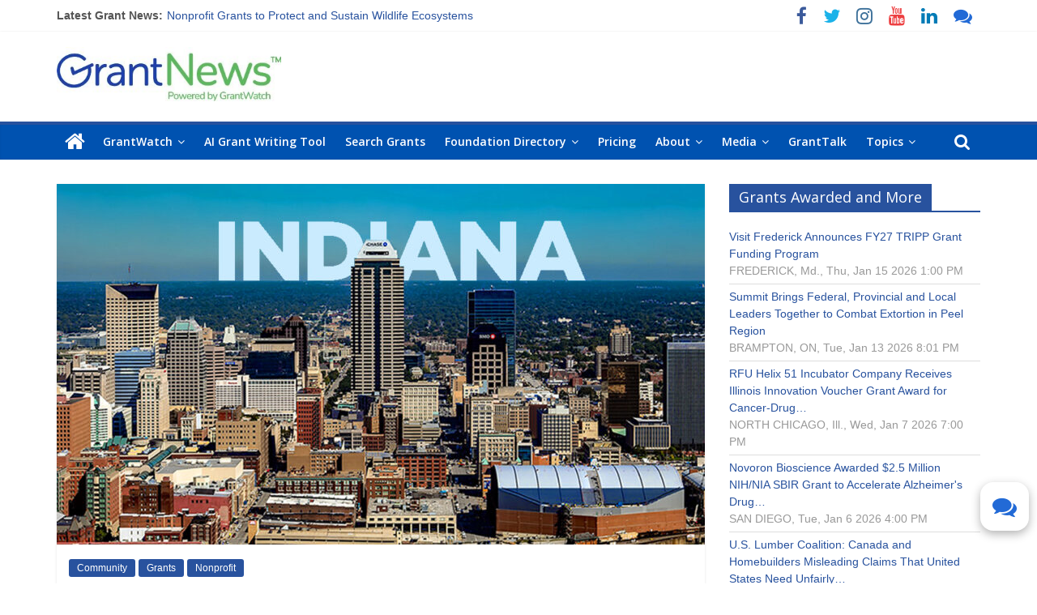

--- FILE ---
content_type: text/html; charset=UTF-8
request_url: https://www.grantwatch.com/grantnews/five-grants-to-celebrate-national-indiana-day/
body_size: 30598
content:
<!DOCTYPE html>
<html lang="en-US">
<head>
			<meta charset="UTF-8" />
		<meta name="viewport" content="width=device-width, initial-scale=1">
		<link rel="profile" href="http://gmpg.org/xfn/11" />
		<meta name='robots' content='index, follow, max-image-preview:large, max-snippet:-1, max-video-preview:-1' />
	<style>img:is([sizes="auto" i], [sizes^="auto," i]) { contain-intrinsic-size: 3000px 1500px }</style>
	
<!-- Google Tag Manager for WordPress by gtm4wp.com -->
<script data-cfasync="false" data-pagespeed-no-defer>
	var gtm4wp_datalayer_name = "dataLayer";
	var dataLayer = dataLayer || [];
</script>
<!-- End Google Tag Manager for WordPress by gtm4wp.com -->
	<!-- This site is optimized with the Yoast SEO plugin v24.8.1 - https://yoast.com/wordpress/plugins/seo/ -->
	<title>Five Grants to Celebrate National Indiana Day</title>
	<meta name="description" content="So, in honor of National Indiana Day, GrantWatch is sharing some of its favorite grants below that are specifically for the state." />
	<link rel="canonical" href="https://www.grantwatch.com/grantnews/five-grants-to-celebrate-national-indiana-day/" />
	<meta property="og:locale" content="en_US" />
	<meta property="og:type" content="article" />
	<meta property="og:title" content="Five Grants to Celebrate National Indiana Day" />
	<meta property="og:description" content="So, in honor of National Indiana Day, GrantWatch is sharing some of its favorite grants below that are specifically for the state." />
	<meta property="og:url" content="https://www.grantwatch.com/grantnews/five-grants-to-celebrate-national-indiana-day/" />
	<meta property="og:site_name" content="GrantNews" />
	<meta property="article:publisher" content="https://www.facebook.com/pages/GrantWatch/162625900556850" />
	<meta property="article:published_time" content="2021-11-16T13:22:00+00:00" />
	<meta property="article:modified_time" content="2021-11-17T19:08:29+00:00" />
	<meta property="og:image" content="https://www.grantwatch.com/grantnews/wp-content/uploads/2021/11/indiana-City-and-type-copy-1.jpg" />
	<meta property="og:image:width" content="1000" />
	<meta property="og:image:height" content="630" />
	<meta property="og:image:type" content="image/jpeg" />
	<meta name="author" content="Mel" />
	<meta name="twitter:card" content="summary_large_image" />
	<meta name="twitter:creator" content="@grantwatch" />
	<meta name="twitter:site" content="@grantwatch" />
	<meta name="twitter:label1" content="Written by" />
	<meta name="twitter:data1" content="Mel" />
	<meta name="twitter:label2" content="Est. reading time" />
	<meta name="twitter:data2" content="3 minutes" />
	<script type="application/ld+json" class="yoast-schema-graph">{"@context":"https://schema.org","@graph":[{"@type":"NewsArticle","@id":"https://www.grantwatch.com/grantnews/five-grants-to-celebrate-national-indiana-day/#article","isPartOf":{"@id":"https://www.grantwatch.com/grantnews/five-grants-to-celebrate-national-indiana-day/"},"author":{"name":"Mel","@id":"https://www.grantwatch.com/grantnews/#/schema/person/48d7eba2c444c78989643f4bacfe5b11"},"headline":"Five Grants to Celebrate National Indiana Day","datePublished":"2021-11-16T13:22:00+00:00","dateModified":"2021-11-17T19:08:29+00:00","mainEntityOfPage":{"@id":"https://www.grantwatch.com/grantnews/five-grants-to-celebrate-national-indiana-day/"},"wordCount":627,"commentCount":0,"publisher":{"@id":"https://www.grantwatch.com/grantnews/#organization"},"image":{"@id":"https://www.grantwatch.com/grantnews/five-grants-to-celebrate-national-indiana-day/#primaryimage"},"thumbnailUrl":"https://www.grantwatch.com/grantnews/wp-content/uploads/2021/11/indiana-City-and-type-copy-1.jpg","keywords":["Community","GrantWatch","Indiana","Schools"],"articleSection":["Community","Grants","Nonprofit"],"inLanguage":"en-US","potentialAction":[{"@type":"CommentAction","name":"Comment","target":["https://www.grantwatch.com/grantnews/five-grants-to-celebrate-national-indiana-day/#respond"]}]},{"@type":"WebPage","@id":"https://www.grantwatch.com/grantnews/five-grants-to-celebrate-national-indiana-day/","url":"https://www.grantwatch.com/grantnews/five-grants-to-celebrate-national-indiana-day/","name":"Five Grants to Celebrate National Indiana Day","isPartOf":{"@id":"https://www.grantwatch.com/grantnews/#website"},"primaryImageOfPage":{"@id":"https://www.grantwatch.com/grantnews/five-grants-to-celebrate-national-indiana-day/#primaryimage"},"image":{"@id":"https://www.grantwatch.com/grantnews/five-grants-to-celebrate-national-indiana-day/#primaryimage"},"thumbnailUrl":"https://www.grantwatch.com/grantnews/wp-content/uploads/2021/11/indiana-City-and-type-copy-1.jpg","datePublished":"2021-11-16T13:22:00+00:00","dateModified":"2021-11-17T19:08:29+00:00","description":"So, in honor of National Indiana Day, GrantWatch is sharing some of its favorite grants below that are specifically for the state.","inLanguage":"en-US","potentialAction":[{"@type":"ReadAction","target":["https://www.grantwatch.com/grantnews/five-grants-to-celebrate-national-indiana-day/"]}]},{"@type":"ImageObject","inLanguage":"en-US","@id":"https://www.grantwatch.com/grantnews/five-grants-to-celebrate-national-indiana-day/#primaryimage","url":"https://www.grantwatch.com/grantnews/wp-content/uploads/2021/11/indiana-City-and-type-copy-1.jpg","contentUrl":"https://www.grantwatch.com/grantnews/wp-content/uploads/2021/11/indiana-City-and-type-copy-1.jpg","width":1000,"height":630,"caption":"National Indiana Day"},{"@type":"WebSite","@id":"https://www.grantwatch.com/grantnews/#website","url":"https://www.grantwatch.com/grantnews/","name":"GrantNews","description":"Powered By GrantWatch","publisher":{"@id":"https://www.grantwatch.com/grantnews/#organization"},"potentialAction":[{"@type":"SearchAction","target":{"@type":"EntryPoint","urlTemplate":"https://www.grantwatch.com/grantnews/?s={search_term_string}"},"query-input":{"@type":"PropertyValueSpecification","valueRequired":true,"valueName":"search_term_string"}}],"inLanguage":"en-US"},{"@type":"Organization","@id":"https://www.grantwatch.com/grantnews/#organization","name":"GrantWatch","url":"https://www.grantwatch.com/grantnews/","logo":{"@type":"ImageObject","inLanguage":"en-US","@id":"https://www.grantwatch.com/grantnews/#/schema/logo/image/","url":"https://www.grantwatch.com/grantnews/wp-content/uploads/2020/06/GW.jpg","contentUrl":"https://www.grantwatch.com/grantnews/wp-content/uploads/2020/06/GW.jpg","width":400,"height":120,"caption":"GrantWatch"},"image":{"@id":"https://www.grantwatch.com/grantnews/#/schema/logo/image/"},"sameAs":["https://www.facebook.com/pages/GrantWatch/162625900556850","https://x.com/grantwatch","https://www.instagram.com/grantswatch/","https://www.linkedin.com/company/grantwatch-com","https://www.pinterest.com/applyforgrants","https://www.youtube.com/channel/UC8YAavtZreMRWx67Zkt-Kkg"]},{"@type":"Person","@id":"https://www.grantwatch.com/grantnews/#/schema/person/48d7eba2c444c78989643f4bacfe5b11","name":"Mel","image":{"@type":"ImageObject","inLanguage":"en-US","@id":"https://www.grantwatch.com/grantnews/#/schema/person/image/","url":"https://secure.gravatar.com/avatar/c7bf7f3bdec028a5105e749048c3fc0187cfaa5c8e37d2bb40d407265496723f?s=96&d=identicon&r=g","contentUrl":"https://secure.gravatar.com/avatar/c7bf7f3bdec028a5105e749048c3fc0187cfaa5c8e37d2bb40d407265496723f?s=96&d=identicon&r=g","caption":"Mel"},"url":"https://www.grantwatch.com/grantnews/author/melissa/"}]}</script>
	<!-- / Yoast SEO plugin. -->


<link rel='dns-prefetch' href='//secure.gravatar.com' />
<link rel='dns-prefetch' href='//stats.wp.com' />
<link rel='dns-prefetch' href='//fonts.googleapis.com' />
<link rel='dns-prefetch' href='//jetpack.wordpress.com' />
<link rel='dns-prefetch' href='//s0.wp.com' />
<link rel='dns-prefetch' href='//public-api.wordpress.com' />
<link rel='dns-prefetch' href='//0.gravatar.com' />
<link rel='dns-prefetch' href='//1.gravatar.com' />
<link rel='dns-prefetch' href='//2.gravatar.com' />
<link rel='dns-prefetch' href='//widgets.wp.com' />
<link rel='preconnect' href='//c0.wp.com' />
<link rel="alternate" type="application/rss+xml" title="GrantNews &raquo; Feed" href="https://www.grantwatch.com/grantnews/feed/" />
<link rel="alternate" type="application/rss+xml" title="GrantNews &raquo; Comments Feed" href="https://www.grantwatch.com/grantnews/comments/feed/" />
<link rel="alternate" type="application/rss+xml" title="GrantNews &raquo; Five Grants to Celebrate National Indiana Day Comments Feed" href="https://www.grantwatch.com/grantnews/five-grants-to-celebrate-national-indiana-day/feed/" />
<script type="text/javascript">
/* <![CDATA[ */
window._wpemojiSettings = {"baseUrl":"https:\/\/s.w.org\/images\/core\/emoji\/16.0.1\/72x72\/","ext":".png","svgUrl":"https:\/\/s.w.org\/images\/core\/emoji\/16.0.1\/svg\/","svgExt":".svg","source":{"concatemoji":"https:\/\/www.grantwatch.com\/grantnews\/wp-includes\/js\/wp-emoji-release.min.js?ver=6.8.2"}};
/*! This file is auto-generated */
!function(s,n){var o,i,e;function c(e){try{var t={supportTests:e,timestamp:(new Date).valueOf()};sessionStorage.setItem(o,JSON.stringify(t))}catch(e){}}function p(e,t,n){e.clearRect(0,0,e.canvas.width,e.canvas.height),e.fillText(t,0,0);var t=new Uint32Array(e.getImageData(0,0,e.canvas.width,e.canvas.height).data),a=(e.clearRect(0,0,e.canvas.width,e.canvas.height),e.fillText(n,0,0),new Uint32Array(e.getImageData(0,0,e.canvas.width,e.canvas.height).data));return t.every(function(e,t){return e===a[t]})}function u(e,t){e.clearRect(0,0,e.canvas.width,e.canvas.height),e.fillText(t,0,0);for(var n=e.getImageData(16,16,1,1),a=0;a<n.data.length;a++)if(0!==n.data[a])return!1;return!0}function f(e,t,n,a){switch(t){case"flag":return n(e,"\ud83c\udff3\ufe0f\u200d\u26a7\ufe0f","\ud83c\udff3\ufe0f\u200b\u26a7\ufe0f")?!1:!n(e,"\ud83c\udde8\ud83c\uddf6","\ud83c\udde8\u200b\ud83c\uddf6")&&!n(e,"\ud83c\udff4\udb40\udc67\udb40\udc62\udb40\udc65\udb40\udc6e\udb40\udc67\udb40\udc7f","\ud83c\udff4\u200b\udb40\udc67\u200b\udb40\udc62\u200b\udb40\udc65\u200b\udb40\udc6e\u200b\udb40\udc67\u200b\udb40\udc7f");case"emoji":return!a(e,"\ud83e\udedf")}return!1}function g(e,t,n,a){var r="undefined"!=typeof WorkerGlobalScope&&self instanceof WorkerGlobalScope?new OffscreenCanvas(300,150):s.createElement("canvas"),o=r.getContext("2d",{willReadFrequently:!0}),i=(o.textBaseline="top",o.font="600 32px Arial",{});return e.forEach(function(e){i[e]=t(o,e,n,a)}),i}function t(e){var t=s.createElement("script");t.src=e,t.defer=!0,s.head.appendChild(t)}"undefined"!=typeof Promise&&(o="wpEmojiSettingsSupports",i=["flag","emoji"],n.supports={everything:!0,everythingExceptFlag:!0},e=new Promise(function(e){s.addEventListener("DOMContentLoaded",e,{once:!0})}),new Promise(function(t){var n=function(){try{var e=JSON.parse(sessionStorage.getItem(o));if("object"==typeof e&&"number"==typeof e.timestamp&&(new Date).valueOf()<e.timestamp+604800&&"object"==typeof e.supportTests)return e.supportTests}catch(e){}return null}();if(!n){if("undefined"!=typeof Worker&&"undefined"!=typeof OffscreenCanvas&&"undefined"!=typeof URL&&URL.createObjectURL&&"undefined"!=typeof Blob)try{var e="postMessage("+g.toString()+"("+[JSON.stringify(i),f.toString(),p.toString(),u.toString()].join(",")+"));",a=new Blob([e],{type:"text/javascript"}),r=new Worker(URL.createObjectURL(a),{name:"wpTestEmojiSupports"});return void(r.onmessage=function(e){c(n=e.data),r.terminate(),t(n)})}catch(e){}c(n=g(i,f,p,u))}t(n)}).then(function(e){for(var t in e)n.supports[t]=e[t],n.supports.everything=n.supports.everything&&n.supports[t],"flag"!==t&&(n.supports.everythingExceptFlag=n.supports.everythingExceptFlag&&n.supports[t]);n.supports.everythingExceptFlag=n.supports.everythingExceptFlag&&!n.supports.flag,n.DOMReady=!1,n.readyCallback=function(){n.DOMReady=!0}}).then(function(){return e}).then(function(){var e;n.supports.everything||(n.readyCallback(),(e=n.source||{}).concatemoji?t(e.concatemoji):e.wpemoji&&e.twemoji&&(t(e.twemoji),t(e.wpemoji)))}))}((window,document),window._wpemojiSettings);
/* ]]> */
</script>
<link rel='stylesheet' id='jetpack_related-posts-css' href='https://c0.wp.com/p/jetpack/14.9.1/modules/related-posts/related-posts.css' type='text/css' media='all' />
<style id='wp-emoji-styles-inline-css' type='text/css'>

	img.wp-smiley, img.emoji {
		display: inline !important;
		border: none !important;
		box-shadow: none !important;
		height: 1em !important;
		width: 1em !important;
		margin: 0 0.07em !important;
		vertical-align: -0.1em !important;
		background: none !important;
		padding: 0 !important;
	}
</style>
<link rel='stylesheet' id='wp-block-library-css' href='https://c0.wp.com/c/6.8.2/wp-includes/css/dist/block-library/style.min.css' type='text/css' media='all' />
<style id='wp-block-library-theme-inline-css' type='text/css'>
.wp-block-audio :where(figcaption){color:#555;font-size:13px;text-align:center}.is-dark-theme .wp-block-audio :where(figcaption){color:#ffffffa6}.wp-block-audio{margin:0 0 1em}.wp-block-code{border:1px solid #ccc;border-radius:4px;font-family:Menlo,Consolas,monaco,monospace;padding:.8em 1em}.wp-block-embed :where(figcaption){color:#555;font-size:13px;text-align:center}.is-dark-theme .wp-block-embed :where(figcaption){color:#ffffffa6}.wp-block-embed{margin:0 0 1em}.blocks-gallery-caption{color:#555;font-size:13px;text-align:center}.is-dark-theme .blocks-gallery-caption{color:#ffffffa6}:root :where(.wp-block-image figcaption){color:#555;font-size:13px;text-align:center}.is-dark-theme :root :where(.wp-block-image figcaption){color:#ffffffa6}.wp-block-image{margin:0 0 1em}.wp-block-pullquote{border-bottom:4px solid;border-top:4px solid;color:currentColor;margin-bottom:1.75em}.wp-block-pullquote cite,.wp-block-pullquote footer,.wp-block-pullquote__citation{color:currentColor;font-size:.8125em;font-style:normal;text-transform:uppercase}.wp-block-quote{border-left:.25em solid;margin:0 0 1.75em;padding-left:1em}.wp-block-quote cite,.wp-block-quote footer{color:currentColor;font-size:.8125em;font-style:normal;position:relative}.wp-block-quote:where(.has-text-align-right){border-left:none;border-right:.25em solid;padding-left:0;padding-right:1em}.wp-block-quote:where(.has-text-align-center){border:none;padding-left:0}.wp-block-quote.is-large,.wp-block-quote.is-style-large,.wp-block-quote:where(.is-style-plain){border:none}.wp-block-search .wp-block-search__label{font-weight:700}.wp-block-search__button{border:1px solid #ccc;padding:.375em .625em}:where(.wp-block-group.has-background){padding:1.25em 2.375em}.wp-block-separator.has-css-opacity{opacity:.4}.wp-block-separator{border:none;border-bottom:2px solid;margin-left:auto;margin-right:auto}.wp-block-separator.has-alpha-channel-opacity{opacity:1}.wp-block-separator:not(.is-style-wide):not(.is-style-dots){width:100px}.wp-block-separator.has-background:not(.is-style-dots){border-bottom:none;height:1px}.wp-block-separator.has-background:not(.is-style-wide):not(.is-style-dots){height:2px}.wp-block-table{margin:0 0 1em}.wp-block-table td,.wp-block-table th{word-break:normal}.wp-block-table :where(figcaption){color:#555;font-size:13px;text-align:center}.is-dark-theme .wp-block-table :where(figcaption){color:#ffffffa6}.wp-block-video :where(figcaption){color:#555;font-size:13px;text-align:center}.is-dark-theme .wp-block-video :where(figcaption){color:#ffffffa6}.wp-block-video{margin:0 0 1em}:root :where(.wp-block-template-part.has-background){margin-bottom:0;margin-top:0;padding:1.25em 2.375em}
</style>
<style id='classic-theme-styles-inline-css' type='text/css'>
/*! This file is auto-generated */
.wp-block-button__link{color:#fff;background-color:#32373c;border-radius:9999px;box-shadow:none;text-decoration:none;padding:calc(.667em + 2px) calc(1.333em + 2px);font-size:1.125em}.wp-block-file__button{background:#32373c;color:#fff;text-decoration:none}
</style>
<style id='ce4wp-subscribe-style-inline-css' type='text/css'>
.wp-block-ce4wp-subscribe{max-width:840px;margin:0 auto}.wp-block-ce4wp-subscribe .title{margin-bottom:0}.wp-block-ce4wp-subscribe .subTitle{margin-top:0;font-size:0.8em}.wp-block-ce4wp-subscribe .disclaimer{margin-top:5px;font-size:0.8em}.wp-block-ce4wp-subscribe .disclaimer .disclaimer-label{margin-left:10px}.wp-block-ce4wp-subscribe .inputBlock{width:100%;margin-bottom:10px}.wp-block-ce4wp-subscribe .inputBlock input{width:100%}.wp-block-ce4wp-subscribe .inputBlock label{display:inline-block}.wp-block-ce4wp-subscribe .submit-button{margin-top:25px;display:block}.wp-block-ce4wp-subscribe .required-text{display:inline-block;margin:0;padding:0;margin-left:0.3em}.wp-block-ce4wp-subscribe .onSubmission{height:0;max-width:840px;margin:0 auto}.wp-block-ce4wp-subscribe .firstNameSummary .lastNameSummary{text-transform:capitalize}.wp-block-ce4wp-subscribe .ce4wp-inline-notification{display:flex;flex-direction:row;align-items:center;padding:13px 10px;width:100%;height:40px;border-style:solid;border-color:orange;border-width:1px;border-left-width:4px;border-radius:3px;background:rgba(255,133,15,0.1);flex:none;order:0;flex-grow:1;margin:0px 0px}.wp-block-ce4wp-subscribe .ce4wp-inline-warning-text{font-style:normal;font-weight:normal;font-size:16px;line-height:20px;display:flex;align-items:center;color:#571600;margin-left:9px}.wp-block-ce4wp-subscribe .ce4wp-inline-warning-icon{color:orange}.wp-block-ce4wp-subscribe .ce4wp-inline-warning-arrow{color:#571600;margin-left:auto}.wp-block-ce4wp-subscribe .ce4wp-banner-clickable{cursor:pointer}.ce4wp-link{cursor:pointer}

.no-flex{display:block}.sub-header{margin-bottom:1em}


</style>
<link rel='stylesheet' id='mediaelement-css' href='https://c0.wp.com/c/6.8.2/wp-includes/js/mediaelement/mediaelementplayer-legacy.min.css' type='text/css' media='all' />
<link rel='stylesheet' id='wp-mediaelement-css' href='https://c0.wp.com/c/6.8.2/wp-includes/js/mediaelement/wp-mediaelement.min.css' type='text/css' media='all' />
<style id='jetpack-sharing-buttons-style-inline-css' type='text/css'>
.jetpack-sharing-buttons__services-list{display:flex;flex-direction:row;flex-wrap:wrap;gap:0;list-style-type:none;margin:5px;padding:0}.jetpack-sharing-buttons__services-list.has-small-icon-size{font-size:12px}.jetpack-sharing-buttons__services-list.has-normal-icon-size{font-size:16px}.jetpack-sharing-buttons__services-list.has-large-icon-size{font-size:24px}.jetpack-sharing-buttons__services-list.has-huge-icon-size{font-size:36px}@media print{.jetpack-sharing-buttons__services-list{display:none!important}}.editor-styles-wrapper .wp-block-jetpack-sharing-buttons{gap:0;padding-inline-start:0}ul.jetpack-sharing-buttons__services-list.has-background{padding:1.25em 2.375em}
</style>
<style id='global-styles-inline-css' type='text/css'>
:root{--wp--preset--aspect-ratio--square: 1;--wp--preset--aspect-ratio--4-3: 4/3;--wp--preset--aspect-ratio--3-4: 3/4;--wp--preset--aspect-ratio--3-2: 3/2;--wp--preset--aspect-ratio--2-3: 2/3;--wp--preset--aspect-ratio--16-9: 16/9;--wp--preset--aspect-ratio--9-16: 9/16;--wp--preset--color--black: #000000;--wp--preset--color--cyan-bluish-gray: #abb8c3;--wp--preset--color--white: #ffffff;--wp--preset--color--pale-pink: #f78da7;--wp--preset--color--vivid-red: #cf2e2e;--wp--preset--color--luminous-vivid-orange: #ff6900;--wp--preset--color--luminous-vivid-amber: #fcb900;--wp--preset--color--light-green-cyan: #7bdcb5;--wp--preset--color--vivid-green-cyan: #00d084;--wp--preset--color--pale-cyan-blue: #8ed1fc;--wp--preset--color--vivid-cyan-blue: #0693e3;--wp--preset--color--vivid-purple: #9b51e0;--wp--preset--gradient--vivid-cyan-blue-to-vivid-purple: linear-gradient(135deg,rgba(6,147,227,1) 0%,rgb(155,81,224) 100%);--wp--preset--gradient--light-green-cyan-to-vivid-green-cyan: linear-gradient(135deg,rgb(122,220,180) 0%,rgb(0,208,130) 100%);--wp--preset--gradient--luminous-vivid-amber-to-luminous-vivid-orange: linear-gradient(135deg,rgba(252,185,0,1) 0%,rgba(255,105,0,1) 100%);--wp--preset--gradient--luminous-vivid-orange-to-vivid-red: linear-gradient(135deg,rgba(255,105,0,1) 0%,rgb(207,46,46) 100%);--wp--preset--gradient--very-light-gray-to-cyan-bluish-gray: linear-gradient(135deg,rgb(238,238,238) 0%,rgb(169,184,195) 100%);--wp--preset--gradient--cool-to-warm-spectrum: linear-gradient(135deg,rgb(74,234,220) 0%,rgb(151,120,209) 20%,rgb(207,42,186) 40%,rgb(238,44,130) 60%,rgb(251,105,98) 80%,rgb(254,248,76) 100%);--wp--preset--gradient--blush-light-purple: linear-gradient(135deg,rgb(255,206,236) 0%,rgb(152,150,240) 100%);--wp--preset--gradient--blush-bordeaux: linear-gradient(135deg,rgb(254,205,165) 0%,rgb(254,45,45) 50%,rgb(107,0,62) 100%);--wp--preset--gradient--luminous-dusk: linear-gradient(135deg,rgb(255,203,112) 0%,rgb(199,81,192) 50%,rgb(65,88,208) 100%);--wp--preset--gradient--pale-ocean: linear-gradient(135deg,rgb(255,245,203) 0%,rgb(182,227,212) 50%,rgb(51,167,181) 100%);--wp--preset--gradient--electric-grass: linear-gradient(135deg,rgb(202,248,128) 0%,rgb(113,206,126) 100%);--wp--preset--gradient--midnight: linear-gradient(135deg,rgb(2,3,129) 0%,rgb(40,116,252) 100%);--wp--preset--font-size--small: 13px;--wp--preset--font-size--medium: 20px;--wp--preset--font-size--large: 36px;--wp--preset--font-size--x-large: 42px;--wp--preset--spacing--20: 0.44rem;--wp--preset--spacing--30: 0.67rem;--wp--preset--spacing--40: 1rem;--wp--preset--spacing--50: 1.5rem;--wp--preset--spacing--60: 2.25rem;--wp--preset--spacing--70: 3.38rem;--wp--preset--spacing--80: 5.06rem;--wp--preset--shadow--natural: 6px 6px 9px rgba(0, 0, 0, 0.2);--wp--preset--shadow--deep: 12px 12px 50px rgba(0, 0, 0, 0.4);--wp--preset--shadow--sharp: 6px 6px 0px rgba(0, 0, 0, 0.2);--wp--preset--shadow--outlined: 6px 6px 0px -3px rgba(255, 255, 255, 1), 6px 6px rgba(0, 0, 0, 1);--wp--preset--shadow--crisp: 6px 6px 0px rgba(0, 0, 0, 1);}:where(.is-layout-flex){gap: 0.5em;}:where(.is-layout-grid){gap: 0.5em;}body .is-layout-flex{display: flex;}.is-layout-flex{flex-wrap: wrap;align-items: center;}.is-layout-flex > :is(*, div){margin: 0;}body .is-layout-grid{display: grid;}.is-layout-grid > :is(*, div){margin: 0;}:where(.wp-block-columns.is-layout-flex){gap: 2em;}:where(.wp-block-columns.is-layout-grid){gap: 2em;}:where(.wp-block-post-template.is-layout-flex){gap: 1.25em;}:where(.wp-block-post-template.is-layout-grid){gap: 1.25em;}.has-black-color{color: var(--wp--preset--color--black) !important;}.has-cyan-bluish-gray-color{color: var(--wp--preset--color--cyan-bluish-gray) !important;}.has-white-color{color: var(--wp--preset--color--white) !important;}.has-pale-pink-color{color: var(--wp--preset--color--pale-pink) !important;}.has-vivid-red-color{color: var(--wp--preset--color--vivid-red) !important;}.has-luminous-vivid-orange-color{color: var(--wp--preset--color--luminous-vivid-orange) !important;}.has-luminous-vivid-amber-color{color: var(--wp--preset--color--luminous-vivid-amber) !important;}.has-light-green-cyan-color{color: var(--wp--preset--color--light-green-cyan) !important;}.has-vivid-green-cyan-color{color: var(--wp--preset--color--vivid-green-cyan) !important;}.has-pale-cyan-blue-color{color: var(--wp--preset--color--pale-cyan-blue) !important;}.has-vivid-cyan-blue-color{color: var(--wp--preset--color--vivid-cyan-blue) !important;}.has-vivid-purple-color{color: var(--wp--preset--color--vivid-purple) !important;}.has-black-background-color{background-color: var(--wp--preset--color--black) !important;}.has-cyan-bluish-gray-background-color{background-color: var(--wp--preset--color--cyan-bluish-gray) !important;}.has-white-background-color{background-color: var(--wp--preset--color--white) !important;}.has-pale-pink-background-color{background-color: var(--wp--preset--color--pale-pink) !important;}.has-vivid-red-background-color{background-color: var(--wp--preset--color--vivid-red) !important;}.has-luminous-vivid-orange-background-color{background-color: var(--wp--preset--color--luminous-vivid-orange) !important;}.has-luminous-vivid-amber-background-color{background-color: var(--wp--preset--color--luminous-vivid-amber) !important;}.has-light-green-cyan-background-color{background-color: var(--wp--preset--color--light-green-cyan) !important;}.has-vivid-green-cyan-background-color{background-color: var(--wp--preset--color--vivid-green-cyan) !important;}.has-pale-cyan-blue-background-color{background-color: var(--wp--preset--color--pale-cyan-blue) !important;}.has-vivid-cyan-blue-background-color{background-color: var(--wp--preset--color--vivid-cyan-blue) !important;}.has-vivid-purple-background-color{background-color: var(--wp--preset--color--vivid-purple) !important;}.has-black-border-color{border-color: var(--wp--preset--color--black) !important;}.has-cyan-bluish-gray-border-color{border-color: var(--wp--preset--color--cyan-bluish-gray) !important;}.has-white-border-color{border-color: var(--wp--preset--color--white) !important;}.has-pale-pink-border-color{border-color: var(--wp--preset--color--pale-pink) !important;}.has-vivid-red-border-color{border-color: var(--wp--preset--color--vivid-red) !important;}.has-luminous-vivid-orange-border-color{border-color: var(--wp--preset--color--luminous-vivid-orange) !important;}.has-luminous-vivid-amber-border-color{border-color: var(--wp--preset--color--luminous-vivid-amber) !important;}.has-light-green-cyan-border-color{border-color: var(--wp--preset--color--light-green-cyan) !important;}.has-vivid-green-cyan-border-color{border-color: var(--wp--preset--color--vivid-green-cyan) !important;}.has-pale-cyan-blue-border-color{border-color: var(--wp--preset--color--pale-cyan-blue) !important;}.has-vivid-cyan-blue-border-color{border-color: var(--wp--preset--color--vivid-cyan-blue) !important;}.has-vivid-purple-border-color{border-color: var(--wp--preset--color--vivid-purple) !important;}.has-vivid-cyan-blue-to-vivid-purple-gradient-background{background: var(--wp--preset--gradient--vivid-cyan-blue-to-vivid-purple) !important;}.has-light-green-cyan-to-vivid-green-cyan-gradient-background{background: var(--wp--preset--gradient--light-green-cyan-to-vivid-green-cyan) !important;}.has-luminous-vivid-amber-to-luminous-vivid-orange-gradient-background{background: var(--wp--preset--gradient--luminous-vivid-amber-to-luminous-vivid-orange) !important;}.has-luminous-vivid-orange-to-vivid-red-gradient-background{background: var(--wp--preset--gradient--luminous-vivid-orange-to-vivid-red) !important;}.has-very-light-gray-to-cyan-bluish-gray-gradient-background{background: var(--wp--preset--gradient--very-light-gray-to-cyan-bluish-gray) !important;}.has-cool-to-warm-spectrum-gradient-background{background: var(--wp--preset--gradient--cool-to-warm-spectrum) !important;}.has-blush-light-purple-gradient-background{background: var(--wp--preset--gradient--blush-light-purple) !important;}.has-blush-bordeaux-gradient-background{background: var(--wp--preset--gradient--blush-bordeaux) !important;}.has-luminous-dusk-gradient-background{background: var(--wp--preset--gradient--luminous-dusk) !important;}.has-pale-ocean-gradient-background{background: var(--wp--preset--gradient--pale-ocean) !important;}.has-electric-grass-gradient-background{background: var(--wp--preset--gradient--electric-grass) !important;}.has-midnight-gradient-background{background: var(--wp--preset--gradient--midnight) !important;}.has-small-font-size{font-size: var(--wp--preset--font-size--small) !important;}.has-medium-font-size{font-size: var(--wp--preset--font-size--medium) !important;}.has-large-font-size{font-size: var(--wp--preset--font-size--large) !important;}.has-x-large-font-size{font-size: var(--wp--preset--font-size--x-large) !important;}
:where(.wp-block-post-template.is-layout-flex){gap: 1.25em;}:where(.wp-block-post-template.is-layout-grid){gap: 1.25em;}
:where(.wp-block-columns.is-layout-flex){gap: 2em;}:where(.wp-block-columns.is-layout-grid){gap: 2em;}
:root :where(.wp-block-pullquote){font-size: 1.5em;line-height: 1.6;}
</style>
<link rel='stylesheet' id='colormag_style-css' href='https://www.grantwatch.com/grantnews/wp-content/themes/colormag-pro/style.css?ver=3.0.1' type='text/css' media='all' />
<style id='colormag_style-inline-css' type='text/css'>
#site-navigation,#masthead.colormag-header-clean #site-navigation .inner-wrap,#masthead.colormag-header-clean--full-width #site-navigation{background-color:#0052b0;}.main-navigation .sub-menu,.main-navigation .children{background-color:#0052b0;}.colormag-button,input[type="reset"],input[type="button"],input[type="submit"],button,.more-link span{background-color:#1e73be;}
</style>
<link rel='stylesheet' id='colormag-fontawesome-css' href='https://www.grantwatch.com/grantnews/wp-content/themes/colormag-pro/fontawesome/css/font-awesome.min.css?ver=3.0.1' type='text/css' media='all' />
<link rel='stylesheet' id='colormag_googlefonts-css' href='//fonts.googleapis.com/css?family=Open+Sans%3A600%2Cregular&#038;subset=latin&#038;ver=3.0.1' type='text/css' media='all' />
<link rel='stylesheet' id='jetpack_likes-css' href='https://c0.wp.com/p/jetpack/14.9.1/modules/likes/style.css' type='text/css' media='all' />
<link rel='stylesheet' id='jetpack-subscriptions-css' href='https://c0.wp.com/p/jetpack/14.9.1/_inc/build/subscriptions/subscriptions.min.css' type='text/css' media='all' />
<link rel='stylesheet' id='sharedaddy-css' href='https://c0.wp.com/p/jetpack/14.9.1/modules/sharedaddy/sharing.css' type='text/css' media='all' />
<link rel='stylesheet' id='social-logos-css' href='https://c0.wp.com/p/jetpack/14.9.1/_inc/social-logos/social-logos.min.css' type='text/css' media='all' />
<script type="text/javascript" src="https://c0.wp.com/c/6.8.2/wp-includes/js/jquery/jquery.min.js" id="jquery-core-js"></script>
<script type="text/javascript" src="https://c0.wp.com/c/6.8.2/wp-includes/js/jquery/jquery-migrate.min.js" id="jquery-migrate-js"></script>
<script type="text/javascript" id="jetpack_related-posts-js-extra">
/* <![CDATA[ */
var related_posts_js_options = {"post_heading":"h4"};
/* ]]> */
</script>
<script type="text/javascript" src="https://c0.wp.com/p/jetpack/14.9.1/_inc/build/related-posts/related-posts.min.js" id="jetpack_related-posts-js"></script>
<!--[if lte IE 8]>
<script type="text/javascript" src="https://www.grantwatch.com/grantnews/wp-content/themes/colormag-pro/js/html5shiv.min.js?ver=3.0.1" id="html5-js"></script>
<![endif]-->
<link rel="https://api.w.org/" href="https://www.grantwatch.com/grantnews/wp-json/" /><link rel="alternate" title="JSON" type="application/json" href="https://www.grantwatch.com/grantnews/wp-json/wp/v2/posts/15797" /><link rel="EditURI" type="application/rsd+xml" title="RSD" href="https://www.grantwatch.com/grantnews/xmlrpc.php?rsd" />
<meta name="generator" content="WordPress 6.8.2" />
<link rel='shortlink' href='https://wp.me/pck2w8-46N' />
<link rel="alternate" title="oEmbed (JSON)" type="application/json+oembed" href="https://www.grantwatch.com/grantnews/wp-json/oembed/1.0/embed?url=https%3A%2F%2Fwww.grantwatch.com%2Fgrantnews%2Ffive-grants-to-celebrate-national-indiana-day%2F" />
<link rel="alternate" title="oEmbed (XML)" type="text/xml+oembed" href="https://www.grantwatch.com/grantnews/wp-json/oembed/1.0/embed?url=https%3A%2F%2Fwww.grantwatch.com%2Fgrantnews%2Ffive-grants-to-celebrate-national-indiana-day%2F&#038;format=xml" />

		<!-- GA Google Analytics @ https://m0n.co/ga -->
		<script async src="https://www.googletagmanager.com/gtag/js?id=G-ELM8FBEVJ7"></script>
		<script>
			window.dataLayer = window.dataLayer || [];
			function gtag(){dataLayer.push(arguments);}
			gtag('js', new Date());
			gtag('config', 'G-ELM8FBEVJ7');
		</script>

		<!-- Google Analytics -->
	 <script>
(function(i,s,o,g,r,a,m){i['GoogleAnalyticsObject']=r;i[r]=i[r]||function(){
(i[r].q=i[r].q||[]).push(arguments)},i[r].l=1*new Date();a=s.createElement(o),
m=s.getElementsByTagName(o)[0];a.async=1;a.src=g;m.parentNode.insertBefore(a,m)
})(window,document,'script','/gw/js/analytics.js','ga');
ga('create', 'UA-13016499-3', 'auto');
ga('send', 'pageview');
</script> 
	<style>img#wpstats{display:none}</style>
		
<!-- Google Tag Manager for WordPress by gtm4wp.com -->
<!-- GTM Container placement set to off -->
<script data-cfasync="false" data-pagespeed-no-defer>
	var dataLayer_content = {"pagePostType":"post","pagePostType2":"single-post","pageCategory":["community","grants","nonprofit"],"pageAttributes":["community","grantwatch","indiana","schools"],"pagePostAuthor":"Mel"};
	dataLayer.push( dataLayer_content );
</script>
<script data-cfasync="false" data-pagespeed-no-defer>
	console.warn && console.warn("[GTM4WP] Google Tag Manager container code placement set to OFF !!!");
	console.warn && console.warn("[GTM4WP] Data layer codes are active but GTM container must be loaded using custom coding !!!");
</script>
<!-- End Google Tag Manager for WordPress by gtm4wp.com --><link rel="pingback" href="https://www.grantwatch.com/grantnews/xmlrpc.php"><style type="text/css" id="custom-background-css">
body.custom-background { background-color: #ffffff; }
</style>
	<link rel="icon" href="https://www.grantwatch.com/grantnews/wp-content/uploads/2020/06/cropped-G-32x32.png" sizes="32x32" />
<link rel="icon" href="https://www.grantwatch.com/grantnews/wp-content/uploads/2020/06/cropped-G-192x192.png" sizes="192x192" />
<link rel="apple-touch-icon" href="https://www.grantwatch.com/grantnews/wp-content/uploads/2020/06/cropped-G-180x180.png" />
<meta name="msapplication-TileImage" content="https://www.grantwatch.com/grantnews/wp-content/uploads/2020/06/cropped-G-270x270.png" />
		<style type="text/css" id="wp-custom-css">
			.main-navigation a {
  text-transform: capitalize;
}
.breadcrumbs{
	display:none;
}
@media screen and (max-width: 700px) {
    .popup {
        width: 96% !important;
    }
}

@media screen and (min-width: 700px) {#header-logo-image img {width:70%;}}		</style>
		</head>

<body class="wp-singular post-template-default single single-post postid-15797 single-format-standard custom-background wp-custom-logo wp-embed-responsive wp-theme-colormag-pro right-sidebar wide">

		<div id="page" class="hfeed site">
				<a class="skip-link screen-reader-text" href="#main">Skip to content</a>
				<header id="masthead" class="site-header clearfix ">
				<div id="header-text-nav-container" class="clearfix">
		
			<div class="news-bar">
				<div class="inner-wrap clearfix">
					
		<div class="breaking-news">
			<strong class="breaking-news-latest">
				Latest Grant News:			</strong>

			<ul class="newsticker">
									<li>
						<a href="https://www.grantwatch.com/grantnews/want-to-learn-how-to-search-for-grants-like-me-a-pro/" title="Learn How to Search for Grants Like a Pro">
							Learn How to Search for Grants Like a Pro						</a>
					</li>
									<li>
						<a href="https://www.grantwatch.com/grantnews/how-do-grants-help-nonprofits-support-abuse-survivors/" title="How Do Grants Help Nonprofits Support Abuse Survivors?">
							How Do Grants Help Nonprofits Support Abuse Survivors?						</a>
					</li>
									<li>
						<a href="https://www.grantwatch.com/grantnews/manifesting-your-2026-goals-from-intention-to-achievement/" title="Manifesting Your 2026 Goals: From Intention to Achievement">
							Manifesting Your 2026 Goals: From Intention to Achievement						</a>
					</li>
									<li>
						<a href="https://www.grantwatch.com/grantnews/is-your-business-ready-to-renovate-with-grant-funding/" title="Is Your Business Ready to Renovate With Grant Funding?">
							Is Your Business Ready to Renovate With Grant Funding?						</a>
					</li>
									<li>
						<a href="https://www.grantwatch.com/grantnews/nonprofit-grants-to-protect-and-sustain-wildlife-ecosystems/" title="Nonprofit Grants to Protect and Sustain Wildlife Ecosystems">
							Nonprofit Grants to Protect and Sustain Wildlife Ecosystems						</a>
					</li>
							</ul>
		</div>

		
		<div class="social-links clearfix">
			<ul>
				<li><a href="https://www.facebook.com/GrantWatch/" target="_blank"><i class="fa fa-facebook"></i></a></li><li><a href="https://twitter.com/GrantWatch" target="_blank"><i class="fa fa-twitter"></i></a></li><li><a href="https://www.instagram.com/grantswatch/" target="_blank"><i class="fa fa-instagram"></i></a></li><li><a href="https://www.youtube.com/channel/UC8YAavtZreMRWx67Zkt-Kkg" target="_blank"><i class="fa fa-youtube"></i></a></li><li><a href="https://www.linkedin.com/company/grantwatch-com" target="_blank"><i class="fa fa-linkedin"></i></a></li><li><a href="https://www.grantwatch.com/mibew/chat?locale=en" target="_blank"><i class="fa fa-comments" style="color:#226ad6"></i></a></li>			</ul>
		</div><!-- .social-links -->
						</div>
			</div>

			
		<div class="inner-wrap">
			<div id="header-text-nav-wrap" class="clearfix">

				<div id="header-left-section">
											<div id="header-logo-image">
							<a href="https://www.grantwatch.com/grantnews/" class="custom-logo-link" rel="home"><img width="396" height="96" src="https://www.grantwatch.com/grantnews/wp-content/uploads/2025/07/cropped-logo.jpg" class="custom-logo" alt="GrantNews" decoding="async" srcset="https://www.grantwatch.com/grantnews/wp-content/uploads/2025/07/cropped-logo.jpg 396w, https://www.grantwatch.com/grantnews/wp-content/uploads/2025/07/cropped-logo-300x73.jpg 300w, https://www.grantwatch.com/grantnews/wp-content/uploads/2025/07/cropped-logo-392x96.jpg 392w, https://www.grantwatch.com/grantnews/wp-content/uploads/2025/07/cropped-logo-390x96.jpg 390w" sizes="(max-width: 396px) 100vw, 396px" /></a>						</div><!-- #header-logo-image -->
						
					<div id="header-text" class="screen-reader-text">
													<h3 id="site-title">
								<a href="https://www.grantwatch.com/grantnews/" title="GrantNews" rel="home">GrantNews</a>
							</h3>
						
													<p id="site-description">
								Powered By GrantWatch							</p><!-- #site-description -->
											</div><!-- #header-text -->
				</div><!-- #header-left-section -->

				<div id="header-right-section">
									</div><!-- #header-right-section -->

			</div><!-- #header-text-nav-wrap -->
		</div><!-- .inner-wrap -->

		
			<nav id="site-navigation" class="main-navigation clearfix">
				<div class="inner-wrap clearfix">
					
						<div class="home-icon">
							<a href="https://www.grantwatch.com/grantnews/"
							   title="GrantNews"
							>
								<i class="fa fa-home"></i>
							</a>
						</div>
					
											<div class="search-random-icons-container">
															<div class="top-search-wrap">
									<i class="fa fa-search search-top"></i>
									<div class="search-form-top">
										
<form action="https://www.grantwatch.com/grantnews/"
      class="search-form searchform clearfix"
      method="get"
      role="search"
>

	<div class="search-wrap">
		<input type="search"
		       class="s field"
		       name="s"
		       value=""
		       placeholder="Search"
		/>

		<button class="search-icon" type="submit"></button>
	</div>

</form><!-- .searchform -->
									</div>
								</div>
													</div>
					
					<p class="menu-toggle"></p>
					<div class="menu-primary-container"><ul id="menu-grantwatch-menu" class="menu"><li id="menu-item-71081" class="menu-item menu-item-type-custom menu-item-object-custom menu-item-has-children menu-item-71081"><a href="/">GrantWatch</a>
<ul class="sub-menu">
	<li id="menu-item-71082" class="menu-item menu-item-type-custom menu-item-object-custom menu-item-71082"><a href="/grant-search.php">Search for Grants</a></li>
	<li id="menu-item-71083" class="menu-item menu-item-type-custom menu-item-object-custom menu-item-71083"><a href="/all-locations.php">Search by Location</a></li>
	<li id="menu-item-71084" class="menu-item menu-item-type-custom menu-item-object-custom menu-item-71084"><a href="/all-categories.php">Search by Category</a></li>
	<li id="menu-item-71085" class="menu-item menu-item-type-custom menu-item-object-custom menu-item-71085"><a href="/foundation-grants.php">Foundation Grants</a></li>
	<li id="menu-item-71086" class="menu-item menu-item-type-custom menu-item-object-custom menu-item-71086"><a href="/corporation-grants.php">Corporate Grants</a></li>
	<li id="menu-item-71088" class="menu-item menu-item-type-custom menu-item-object-custom menu-item-71088"><a href="/federal-grants.php">Federal Grants</a></li>
	<li id="menu-item-71089" class="menu-item menu-item-type-custom menu-item-object-custom menu-item-71089"><a href="/state-grants.php">State Grants</a></li>
	<li id="menu-item-71090" class="menu-item menu-item-type-custom menu-item-object-custom menu-item-71090"><a href="/local-grants.php">Local Grants</a></li>
	<li id="menu-item-71091" class="menu-item menu-item-type-custom menu-item-object-custom menu-item-71091"><a href="/new-grants.php">New Grants</a></li>
	<li id="menu-item-71092" class="menu-item menu-item-type-custom menu-item-object-custom menu-item-71092"><a href="/all-grants.php">All Grants</a></li>
</ul>
</li>
<li id="menu-item-71093" class="menu-item menu-item-type-custom menu-item-object-custom menu-item-71093"><a href="/ai-grant-writing-tool.php">AI Grant Writing Tool</a></li>
<li id="menu-item-71094" class="menu-item menu-item-type-custom menu-item-object-custom menu-item-71094"><a href="/grant-search.php">Search Grants</a></li>
<li id="menu-item-71095" class="menu-item menu-item-type-custom menu-item-object-custom menu-item-has-children menu-item-71095"><a>Foundation Directory</a>
<ul class="sub-menu">
	<li id="menu-item-71096" class="menu-item menu-item-type-custom menu-item-object-custom menu-item-71096"><a href="/foundations-search.php">Foundation Search</a></li>
	<li id="menu-item-71099" class="menu-item menu-item-type-custom menu-item-object-custom menu-item-71099"><a href="/recipient-search.php">Grant Recipients Search</a></li>
</ul>
</li>
<li id="menu-item-71118" class="menu-item menu-item-type-custom menu-item-object-custom menu-item-71118"><a href="/plans.php">Pricing</a></li>
<li id="menu-item-71100" class="menu-item menu-item-type-custom menu-item-object-custom menu-item-has-children menu-item-71100"><a>About</a>
<ul class="sub-menu">
	<li id="menu-item-71101" class="menu-item menu-item-type-custom menu-item-object-custom menu-item-71101"><a href="/about.php">FAQ</a></li>
	<li id="menu-item-71102" class="menu-item menu-item-type-custom menu-item-object-custom menu-item-71102"><a href="/testimonials.php">Testimonials</a></li>
	<li id="menu-item-71103" class="menu-item menu-item-type-custom menu-item-object-custom menu-item-71103"><a href="/about-libby-hikind.php">About Our Founder</a></li>
	<li id="menu-item-71104" class="menu-item menu-item-type-custom menu-item-object-custom menu-item-71104"><a href="/book">Book: The Queen of Grants</a></li>
	<li id="menu-item-71105" class="menu-item menu-item-type-custom menu-item-object-custom menu-item-71105"><a href="/is-grantwatch-worth-it.php">GrantWatch Features</a></li>
	<li id="menu-item-71106" class="menu-item menu-item-type-custom menu-item-object-custom menu-item-71106"><a href="/contact-us.php">Contact Us</a></li>
</ul>
</li>
<li id="menu-item-71107" class="menu-item menu-item-type-custom menu-item-object-custom menu-item-has-children menu-item-71107"><a>Media</a>
<ul class="sub-menu">
	<li id="menu-item-71108" class="menu-item menu-item-type-custom menu-item-object-custom menu-item-71108"><a href="/media.php">TV Interviews</a></li>
	<li id="menu-item-71109" class="menu-item menu-item-type-custom menu-item-object-custom menu-item-71109"><a href="/podcast-and-radio.php">Podcast &#038; Radio</a></li>
	<li id="menu-item-71110" class="menu-item menu-item-type-custom menu-item-object-custom menu-item-71110"><a href="/articles.php">Articles</a></li>
	<li id="menu-item-71112" class="menu-item menu-item-type-custom menu-item-object-custom menu-item-71112"><a href="/press-releases.php">Press Releases</a></li>
	<li id="menu-item-71113" class="menu-item menu-item-type-custom menu-item-object-custom menu-item-71113"><a href="/media-inquiries.php">Inquiries &#038; Speaking Engagements</a></li>
	<li id="menu-item-71114" class="menu-item menu-item-type-custom menu-item-object-custom menu-item-71114"><a href="/on-the-road.php">On The Road With GrantWatch</a></li>
	<li id="menu-item-71115" class="menu-item menu-item-type-custom menu-item-object-custom menu-item-71115"><a href="/special-deals.php">Special Deals</a></li>
</ul>
</li>
<li id="menu-item-71117" class="menu-item menu-item-type-custom menu-item-object-custom menu-item-71117"><a href="/granttalk/">GrantTalk</a></li>
<li id="menu-item-71119" class="menu-item menu-item-type-custom menu-item-object-custom menu-item-has-children menu-item-71119"><a>Topics</a>
<ul class="sub-menu">
	<li id="menu-item-71120" class="menu-item menu-item-type-custom menu-item-object-custom menu-item-71120"><a href="/grantnews/nonprofit">Nonprofits</a></li>
	<li id="menu-item-71121" class="menu-item menu-item-type-custom menu-item-object-custom menu-item-71121"><a href="/grantnews/business/">Business</a></li>
	<li id="menu-item-71122" class="menu-item menu-item-type-custom menu-item-object-custom menu-item-71122"><a href="/grantnews/arts/">Arts</a></li>
	<li id="menu-item-71123" class="menu-item menu-item-type-custom menu-item-object-custom menu-item-71123"><a href="/grantnews/science/">Science</a></li>
	<li id="menu-item-71124" class="menu-item menu-item-type-custom menu-item-object-custom menu-item-71124"><a href="/grantnews/social-justice/">Social Justice</a></li>
	<li id="menu-item-71125" class="menu-item menu-item-type-custom menu-item-object-custom menu-item-71125"><a href="/grantnews/world/">World</a></li>
	<li id="menu-item-71126" class="menu-item menu-item-type-custom menu-item-object-custom menu-item-71126"><a href="/grantnews/education/">Education</a></li>
</ul>
</li>
</ul></div>
				</div>
			</nav>

					</div><!-- #header-text-nav-container -->
				</header><!-- #masthead -->
				<div id="main" class="clearfix">
				<div class="inner-wrap clearfix"> 
		
			<div id="breadcrumbs" class="breadcrumbs">
				You are here:			</div>

			 
	<div id="primary">
		<div id="content" class="clearfix">

			

<article id="post-15797" class="post-15797 post type-post status-publish format-standard has-post-thumbnail hentry category-community category-grants category-nonprofit tag-community tag-grantwatch tag-indiana tag-schools">
	
	
				<div class="featured-image">
				<img width="800" height="445" src="https://www.grantwatch.com/grantnews/wp-content/uploads/2021/11/indiana-City-and-type-copy-1-800x445.jpg" class="attachment-colormag-featured-image size-colormag-featured-image wp-post-image" alt="National Indiana Day" decoding="async" fetchpriority="high" />			</div>

			
	<div class="article-content clearfix">

		<div class="above-entry-meta"><span class="cat-links"><a href="https://www.grantwatch.com/grantnews/community/"  rel="category tag">Community</a>&nbsp;<a href="https://www.grantwatch.com/grantnews/grants/"  rel="category tag">Grants</a>&nbsp;<a href="https://www.grantwatch.com/grantnews/nonprofit/"  rel="category tag">Nonprofit</a>&nbsp;</span></div>
			<header class="entry-header">
				<h1 class="entry-title">
					Five Grants to Celebrate National Indiana Day				</h1>
			</header>

			<div class="below-entry-meta ">
			<span class="posted-on"><a href="https://www.grantwatch.com/grantnews/five-grants-to-celebrate-national-indiana-day/" title="8:22 AM" rel="bookmark"><i class="fa fa-calendar-o"></i> <time class="entry-date published" datetime="2021-11-16T08:22:00-05:00">November 16, 2021</time><time class="updated" datetime="2021-11-17T14:08:29-05:00">November 17, 2021</time></a></span>
			<span class="byline">
				<span class="author vcard">
					<i class="fa fa-user"></i>
					<a class="url fn n"
					   href="https://www.grantwatch.com/grantnews/author/melissa/"
					   title="Mel"
					>
						Mel					</a>
				</span>
			</span>

			<span class="post-views"><i class="fa fa-eye"></i><span class="total-views">2765 Views</span></span>
							<span class="comments" style="display:none">
					<a href="https://www.grantwatch.com/grantnews/five-grants-to-celebrate-national-indiana-day/#respond"><i class="fa fa-comment"></i> 0 Comments</a>				</span>
				<span class="tag-links"><i class="fa fa-tags"></i><a href="https://www.grantwatch.com/grantnews/tag/community/" rel="tag">Community</a>, <a href="https://www.grantwatch.com/grantnews/tag/grantwatch/" rel="tag">GrantWatch</a>, <a href="https://www.grantwatch.com/grantnews/tag/indiana/" rel="tag">Indiana</a>, <a href="https://www.grantwatch.com/grantnews/tag/schools/" rel="tag">Schools</a></span></div>
		<div class="entry-content clearfix">
			
<p><em>Editor&#8217;s Note: This is part of a series recognizing each of the 50 states by providing state specific grants for each. These articles follow the National Day Calendar Year. The calendar began celebrating each state in the order they entered the union in 2017 starting the week of Independence Day. Indiana was the 19th state to join the union and is celebrated on Nov. 16.</em></p>



<p>So, in honor of National Indiana Day,&nbsp;<a href="http://grantwatch.com/" target="_blank" rel="noreferrer noopener">GrantWatch</a>&nbsp;is sharing some of its favorite grants below that are specifically for the state.</p>



<p>The midwestern state is known as the Hoosier state and its residents are called Hoosiers. According to the state&#8217;s Historical Bureau, the origin for the nickname is unknown. However, one theory is that it started with Samuel Hoosier, a contractor who preferred to hire laborers from Indiana and called them “Hoosier’s men.&#8221;</p>



<p>Overall, Indiana is responsible for a number of contributions, but the biggest one may be the Indianapolis 500. The race has become the most famous races in&nbsp;motorsports&nbsp;in the last 102 years. Along with its notoriety in motorsports, Indiana is also known for its farmlands, which make up two-thirds of the state. According to the <a href="https://www.in.gov/isda/about/about-indiana-agriculture/" target="_blank" rel="noreferrer noopener">Indiana State Department of Agriculture</a>, farming and agriculture contributes $31.2 billion to the state&#8217;s  economy.</p>



<p>Along with these interesting facts about the state, here are a few others&nbsp;you might not know.</p>



<h4 class="wp-block-heading"><strong>10 Facts About Indiana</strong></h4>



<ol class="wp-block-list"><li>Firstly, Indiana gets more than 20,000 <a href="https://www.theguardian.com/us-news/2017/dec/09/santa-claus-indiana-gets-20000-letters-a-year-and-elves-reply-to-all-of-them" target="_blank" rel="noreferrer noopener">letters to Santa Claus</a> every year and volunteers even reply to them. </li><li>Jackson 5, as well as the King of Pop, got their start in the small town of Gary, IN.</li><li>The first successful goldfish farm in the United States was in the state.</li><li>The grave of Johnny Appleseed is there.</li><li>It is also home to the world’s largest Batman memorabilia collection.</li><li>Indiana&nbsp;produces more than 20 percent of the U.S. popcorn supply.</li><li>The state flower is a peony.</li><li>It is home to a 20-foot tall “Big Peach” statue.</li><li>In addition, there you will find the World’s Largest Sycamore Stump.</li><li>Lastly, the state colors are blue and gold.</li></ol>



<h4 class="wp-block-heading"><strong>Five Indiana-Specific Grants</strong></h4>



<ol class="wp-block-list"><li>Grants to <a href="https://grantwatch.com/grant/137789/grants-to-indiana-local-government-agencies-for-transportation-related-projects.html" target="_blank" rel="noreferrer noopener">Indiana local government agencies</a> for transportation-related projects. Funding is for a range of new projects in rural regions, such as bridges, trails, roads, safety, and sidewalks. </li><li>In addition, there is funding of up to $2,500 to <a href="https://grantwatch.com/grant/182593/grants-to-indiana-nonprofits-k-schools-and-ihes-in-eligible-areas-to-improve-the-quality-and-diversity-of-the-health-care-workforce.html">Indiana nonprofits, K-12 schools, and IHEs </a>in eligible areas to create a qualified and diverse health care workforce. Eligible programs benefit the residents of Adams, Allen, Blackford, DeKalb, Delaware, Elkhart, Grant, Huntington, Jay, Kosciusko, LaGrange, Noble, Randolph, Steuben, Wabash, Wells, and Whitley counties.</li><li>Additionally, there are opportunities for <a href="https://grantwatch.com/grant/187718/opportunity-for-indiana-artists-to-participate-in-a-professional-development-program.html" target="_blank" rel="noreferrer noopener">Indiana artists</a> in a range of disciplines to participate in a professional development program. The program is to help artists strengthen their business skills, make new connections, and receive guidance about their artistic careers. </li><li>There are also grants to <a href="https://grantwatch.com/grant/182786/grants-to-indiana-youth-partnering-with-nonprofits-for-charitable-projects-that-benefit-residents.html" target="_blank" rel="noreferrer noopener">Indiana youth</a> working with a nonprofit to improve the quality of life for residents. Funding is to support youth involvement and encourage philanthropy for the next generation of community leaders. Grants must serve residents in Rush County.</li><li>Grants to <a href="https://grantwatch.com/grant/178339/grants-to-indiana-historical-nonprofits-to-build-capacity-and-promote-historic-preservation.html" target="_blank" rel="noreferrer noopener">Indiana nonprofit historical organizations</a> to promote historic preservation and enhance organizational operations. Interested organizations need to submit a pre-application prior to submitting a full application. Funding is for projects in the areas of capacity building, collections stewardship, innovation, and collaboration.</li></ol>



<h4 class="wp-block-heading"><strong>GrantNews Notes</strong></h4>



<p>Want to celebrate National Indiana Day with more grants? Be sure to check out GrantWatch’s website dedicated exclusively to&nbsp;<a href="https://indiana.grantwatch.com/" target="_blank" rel="noreferrer noopener">grants for Indiana</a>. And for grants from all 50 states, check out our complete category list over at GrantWatch.</p>



<p>Also, make sure to sign up for a&nbsp;<a href="https://grantwatch.com/plans.php" target="_blank" rel="noreferrer noopener">paid GrantWatch subscription</a>&nbsp;to access all of our tools for grant seekers, including our exact keyword search function.</p>
<div>
<h6></h6>
<h6 class="wp-block-heading"><strong>About GrantWatch</strong></h6>
<p id="block-444d0960-a635-4c3d-93ea-4fa37d1c66ce">
<a href="https://libbyhikind.com/book/the-queen-of-grants/" target="_blank" rel="noreferrer noopener"><strong><em>Libby Hikind</em></strong></a>, author of 
<a href="https://www.amazon.com/Queen-Grants-Teacher-Grant-Writer/dp/B0CTGSC12Q" target="_blank" rel="noreferrer noopener"><strong><em>The Queen of Grants: From Teacher to Grant Writer to CEO</em></strong></a>, founded <strong><em>GrantWatch.com</em></strong>, the largest advanced grant search engine in the United States. The platform features over 10,000 active, verified, and human-curated grant opportunities in more than 60 funding categories. Additionally, it lists <a href="https://www.grantwatch.com/grants-for-nonprofits" target="_blank" rel="noreferrer noopener"><strong>grants for <em>nonprofits</em></strong></a>, <a href="https://www.grantwatch.com/grants-for-small-business" target="_blank" rel="noreferrer noopener"><strong>grants for <em>small businesses</em></strong></a>, <a href="https://www.grantwatch.com/grants-for-government" target="_blank" rel="noreferrer noopener"><strong>grants for <em>government agencies</em></strong></a>, and <a href="https://www.grantwatch.com/grants-for-individuals" target="_blank" rel="noreferrer noopener"><strong>grants for <em>Individuals</em></strong></a>.
</p>
<p id="block-444d0960-a635-4c3d-93ea-4fa37d1c66ce">
GrantWatch also offers innovative funding tools like the <strong><em><a href="https://www.grantwatch.com/ai-grant-writing-tool.php">AI Grant Writing Tool</a></em></strong> and <strong><em><a href="https://www.grantwatch.com/grant-search.php">AI Grant Searching Tool</a></em></strong>, making it easier to find grants, track deadlines, and draft proposals. Members can upgrade to <a href="https://www.grantwatch.com/plans.php" target="_blank" rel="noreferrer noopener"><strong><em>MemberPlus+</em></strong></a> for complete grant details, eligibility criteria, and application information. With 21 powerful features, live customer support, and weekly <a href="https://www.grantwatch.com/granttalk/" target="_blank" rel="noreferrer noopener"><strong><em>GrantTalk</em></strong></a> podcast episodes, GrantWatch is the go-to resource for finding grants and turning funding opportunities into awarded grants.
</p>
</div><div class="sharedaddy sd-sharing-enabled"><div class="robots-nocontent sd-block sd-social sd-social-icon sd-sharing"><h3 class="sd-title">Tell your friends:</h3><div class="sd-content"><ul><li class="share-facebook"><a rel="nofollow noopener noreferrer"
				data-shared="sharing-facebook-15797"
				class="share-facebook sd-button share-icon no-text"
				href="https://www.grantwatch.com/grantnews/five-grants-to-celebrate-national-indiana-day/?share=facebook"
				target="_blank"
				aria-labelledby="sharing-facebook-15797"
				>
				<span id="sharing-facebook-15797" hidden>Click to share on Facebook (Opens in new window)</span>
				<span>Facebook</span>
			</a></li><li class="share-linkedin"><a rel="nofollow noopener noreferrer"
				data-shared="sharing-linkedin-15797"
				class="share-linkedin sd-button share-icon no-text"
				href="https://www.grantwatch.com/grantnews/five-grants-to-celebrate-national-indiana-day/?share=linkedin"
				target="_blank"
				aria-labelledby="sharing-linkedin-15797"
				>
				<span id="sharing-linkedin-15797" hidden>Click to share on LinkedIn (Opens in new window)</span>
				<span>LinkedIn</span>
			</a></li><li class="share-telegram"><a rel="nofollow noopener noreferrer"
				data-shared="sharing-telegram-15797"
				class="share-telegram sd-button share-icon no-text"
				href="https://www.grantwatch.com/grantnews/five-grants-to-celebrate-national-indiana-day/?share=telegram"
				target="_blank"
				aria-labelledby="sharing-telegram-15797"
				>
				<span id="sharing-telegram-15797" hidden>Click to share on Telegram (Opens in new window)</span>
				<span>Telegram</span>
			</a></li><li class="share-reddit"><a rel="nofollow noopener noreferrer"
				data-shared="sharing-reddit-15797"
				class="share-reddit sd-button share-icon no-text"
				href="https://www.grantwatch.com/grantnews/five-grants-to-celebrate-national-indiana-day/?share=reddit"
				target="_blank"
				aria-labelledby="sharing-reddit-15797"
				>
				<span id="sharing-reddit-15797" hidden>Click to share on Reddit (Opens in new window)</span>
				<span>Reddit</span>
			</a></li><li class="share-jetpack-whatsapp"><a rel="nofollow noopener noreferrer"
				data-shared="sharing-whatsapp-15797"
				class="share-jetpack-whatsapp sd-button share-icon no-text"
				href="https://www.grantwatch.com/grantnews/five-grants-to-celebrate-national-indiana-day/?share=jetpack-whatsapp"
				target="_blank"
				aria-labelledby="sharing-whatsapp-15797"
				>
				<span id="sharing-whatsapp-15797" hidden>Click to share on WhatsApp (Opens in new window)</span>
				<span>WhatsApp</span>
			</a></li><li class="share-email"><a rel="nofollow noopener noreferrer"
				data-shared="sharing-email-15797"
				class="share-email sd-button share-icon no-text"
				href="mailto:?subject=%5BShared%20Post%5D%20Five%20Grants%20to%20Celebrate%20National%20Indiana%20Day&#038;body=https%3A%2F%2Fwww.grantwatch.com%2Fgrantnews%2Ffive-grants-to-celebrate-national-indiana-day%2F&#038;share=email"
				target="_blank"
				aria-labelledby="sharing-email-15797"
				data-email-share-error-title="Do you have email set up?" data-email-share-error-text="If you&#039;re having problems sharing via email, you might not have email set up for your browser. You may need to create a new email yourself." data-email-share-nonce="a6f6b2815e" data-email-share-track-url="https://www.grantwatch.com/grantnews/five-grants-to-celebrate-national-indiana-day/?share=email">
				<span id="sharing-email-15797" hidden>Click to email a link to a friend (Opens in new window)</span>
				<span>Email</span>
			</a></li><li class="share-pinterest"><a rel="nofollow noopener noreferrer"
				data-shared="sharing-pinterest-15797"
				class="share-pinterest sd-button share-icon no-text"
				href="https://www.grantwatch.com/grantnews/five-grants-to-celebrate-national-indiana-day/?share=pinterest"
				target="_blank"
				aria-labelledby="sharing-pinterest-15797"
				>
				<span id="sharing-pinterest-15797" hidden>Click to share on Pinterest (Opens in new window)</span>
				<span>Pinterest</span>
			</a></li><li class="share-x"><a rel="nofollow noopener noreferrer"
				data-shared="sharing-x-15797"
				class="share-x sd-button share-icon no-text"
				href="https://www.grantwatch.com/grantnews/five-grants-to-celebrate-national-indiana-day/?share=x"
				target="_blank"
				aria-labelledby="sharing-x-15797"
				>
				<span id="sharing-x-15797" hidden>Click to share on X (Opens in new window)</span>
				<span>X</span>
			</a></li><li><a href="#" class="sharing-anchor sd-button share-more"><span>More</span></a></li><li class="share-end"></li></ul><div class="sharing-hidden"><div class="inner" style="display: none;"><ul><li class="share-print"><a rel="nofollow noopener noreferrer"
				data-shared="sharing-print-15797"
				class="share-print sd-button share-icon no-text"
				href="https://www.grantwatch.com/grantnews/five-grants-to-celebrate-national-indiana-day/#print?share=print"
				target="_blank"
				aria-labelledby="sharing-print-15797"
				>
				<span id="sharing-print-15797" hidden>Click to print (Opens in new window)</span>
				<span>Print</span>
			</a></li><li class="share-tumblr"><a rel="nofollow noopener noreferrer"
				data-shared="sharing-tumblr-15797"
				class="share-tumblr sd-button share-icon no-text"
				href="https://www.grantwatch.com/grantnews/five-grants-to-celebrate-national-indiana-day/?share=tumblr"
				target="_blank"
				aria-labelledby="sharing-tumblr-15797"
				>
				<span id="sharing-tumblr-15797" hidden>Click to share on Tumblr (Opens in new window)</span>
				<span>Tumblr</span>
			</a></li><li class="share-end"></li></ul></div></div></div></div></div><div class='sharedaddy sd-block sd-like jetpack-likes-widget-wrapper jetpack-likes-widget-unloaded' id='like-post-wrapper-182092272-15797-696d93599417b' data-src='https://widgets.wp.com/likes/?ver=14.9.1#blog_id=182092272&amp;post_id=15797&amp;origin=www.grantwatch.com&amp;obj_id=182092272-15797-696d93599417b' data-name='like-post-frame-182092272-15797-696d93599417b' data-title='Like or Reblog'><h3 class="sd-title">Like this:</h3><div class='likes-widget-placeholder post-likes-widget-placeholder' style='height: 55px;'><span class='button'><span>Like</span></span> <span class="loading">Loading...</span></div><span class='sd-text-color'></span><a class='sd-link-color'></a></div>
<div id='jp-relatedposts' class='jp-relatedposts' >
	<h3 class="jp-relatedposts-headline"><em>Related</em></h3>
</div>		</div>

			</div>

	</article>
 
<style>
body {font-family: Arial, Helvetica, sans-serif;}

form {
  border: 3px solid #f1f1f1;
  font-family: Arial;
}

.container {
  padding: 20px;
  background-color: #f1f1f1;
}

input[type=text], input[type=button], select {
  width: 100%;
  padding: 8px 12px;
  margin: 8px 0;
  display: inline-block;
  border: 1px solid #0d6efd;
  box-sizing: border-box;
}

input[type=checkbox] {
  margin-top: 6px;
}

input[type=button] {
  background-color: #4CAF50;
  color: white;
  border: none;
}

input[type=button]:hover {
  opacity: 0.8;
}.dn{display:none}

.overlay {
  position: fixed;z-index:9999;  top: 0;  bottom: 0;  left: 0;  right: 0;  background: rgba(0, 0, 0, 0.7);
  transition: opacity 500ms;  visibility: hidden;  opacity: 0;
}
.overlay:target {
  visibility: visible;
  opacity: 1;
}

.popup {
margin: 30px auto;padding: 0px;background: #fff;border-radius: 5px;width: 35%;position: relative;transition: all 5s ease-in-out;
}

.popup h2 {
  margin-top: 0;
  color: #333;
  font-family: Tahoma, Arial, sans-serif;
}
.popup .close {
position: absolute;
top: 2px;
right: 15px;
transition: all 200ms;
font-size: 30px;
font-weight: bold;
text-decoration: none;
  color: #333;
	cursor:pointer;
}
.popup .close:hover {
  color: #06D85F;
}
.popup .content {
  max-height: 30%;
  overflow: scroll;
}

@media screen and (max-width: 700px){
  .box{
    width: 95%;
  }
  .popup{
    width: 95%;
  }
} 
  .popup .pmntformw22 {
    float: left;
    width: 26.3%;
		margin-left:1%;
}
.fcountbx{float: left;padding-top:15px; width: 18%;}
		input[type=text],  select {background-color:#fefefe;}
</style>  
<script>
var std = {'AF':'93','AL':'355','DZ':'213','AS':'1684','AD':'376','AO':'244','AI':'1264','AQ':'0','AG':'1268','AR':'54','AM':'374','AW':'297','AU':'61','AT':'43','AZ':'994','BS':'1242','BH':'973','BD':'880','BB':'1246','BY':'375','BE':'32','BZ':'501','BJ':'229','BM':'1441','BT':'975','BO':'591','BA':'387','BW':'267','BV':'0','BR':'55','IO':'246','BN':'673','BG':'359','BF':'226','BI':'257','KH':'855','CM':'237','CA':'1','CV':'238','KY':'1345','CF':'236','TD':'235','CL':'56','CN':'86','CX':'61','CC':'672','CO':'57','KM':'269','CG':'242','CD':'242','CK':'682','CR':'506','CI':'225','HR':'385','CU':'53','CY':'357','CZ':'420','DK':'45','DJ':'253','DM':'1767','DO':'1809','EC':'593','EG':'20','SV':'503','GQ':'240','ER':'291','EE':'372','ET':'251','FK':'500','FO':'298','FJ':'679','FI':'358','FR':'33','GF':'594','PF':'689','TF':'0','GA':'241','GM':'220','GE':'995','DE':'49','GH':'233','GI':'350','GR':'30','GL':'299','GD':'1473','GP':'590','GU':'1671','GT':'502','GN':'224','GW':'245','GY':'592','HT':'509','HM':'0','VA':'39','HN':'504','HK':'852','HU':'36','IS':'354','IN':'91','ID':'62','IR':'98','IQ':'964','IE':'353','IL':'972','IT':'39','JM':'1876','JP':'81','JO':'962','KZ':'7','KE':'254','KI':'686','KP':'850','KR':'82','KW':'965','KG':'996','LA':'856','LV':'371','LB':'961','LS':'266','LR':'231','LY':'218','LI':'423','LT':'370','LU':'352','MO':'853','MK':'389','MG':'261','MW':'265','MY':'60','MV':'960','ML':'223','MT':'356','MH':'692','MQ':'596','MR':'222','MU':'230','YT':'269','MX':'52','FM':'691','MD':'373','MC':'377','MN':'976','MS':'1664','MA':'212','MZ':'258','MM':'95','NA':'264','NR':'674','NP':'977','NL':'31','AN':'599','NC':'687','NZ':'64','NI':'505','NE':'227','NG':'234','NU':'683','NF':'672','MP':'1670','NO':'47','OM':'968','PK':'92','PW':'680','PS':'970','PA':'507','PG':'675','PY':'595','PE':'51','PH':'63','PN':'0','PL':'48','PT':'351','PR':'1','QA':'974','RE':'262','RO':'40','RU':'70','RW':'250','SH':'290','KN':'1869','LC':'1758','PM':'508','VC':'1784','WS':'684','SM':'378','ST':'239','SA':'966','SN':'221','CS':'381','SC':'248','SL':'232','SG':'65','SK':'421','SI':'386','SB':'677','SO':'252','ZA':'27','GS':'0','ES':'34','LK':'94','SD':'249','SR':'597','SJ':'47','SZ':'268','SE':'46','CH':'41','SY':'963','TW':'886','TJ':'992','TZ':'255','TH':'66','TL':'670','TG':'228','TK':'690','TO':'676','TT':'1868','TN':'216','TR':'90','TM':'7370','TC':'1649','TV':'688','UG':'256','UA':'380','AE':'971','GB':'44','US':'1','UM':'1','UY':'598','UZ':'998','VU':'678','VE':'58','VN':'84','VG':'1284','VI':'1340','WF':'681','EH':'212','YE':'967','ZM':'260','ZW':'263','RS':'0'};
jQuery(function(){
	jQuery("#phone-area-code").keyup(function() { 
		if(jQuery("#phone-area-code").val().length == 3) {
		  jQuery("#phone-3digits").focus();
		  }
		});
		jQuery("#phone-3digits").keyup(function() {
		  if(jQuery("#phone-3digits").val().length == 3) {
			  jQuery("#phone-4digits").focus();
		  }
		});
		
		
		jQuery("#country").change(function(){
				var s =	this.value.toUpperCase();
			 console.log("He:"+s);
			 
			 jQuery("#phone-prefix").text("(+"+std[s]+")" );
		}) 
		 
	});
	 
</script>
<div id="popup1" class="overlay">
	<div class="popup"> 
		<a class="close" id="close">&times;</a>
		<div class="container" style="color:#0d6efd;padding:10px 20px;">
			<img src="/images/gw_logo.png?ver=1.1.2" style="width: 172px;margin-bottom:10px;display:inline-block" alt="The grant search that gets results. www.GrantWatch.com">
					<span style=""> (561) 249-4129 </span> 
				</div>
		<div class="content"> 
			<form action="/index.php" id="gnp_newsltform">
				 
				<div class="container" style="background-color:white;padding-bottom:5px;">
				<h6>Would you like to receive notifications from GrantNews?</h6>
					<input type="text" placeholder="Name" name="name" required>
					<input type="text" placeholder="Email address" name="email" id="emailsub" required>
					<input type="hidden" name="source" id="gsource" value="GrantNews">
					<div class="input-group">
						<div id="phone-prefix" class="input-group-addon fcountbx">(+1)</div>
						<input type="hidden" name="phone_prefix" id="phone-prefix2" value="(+1)">
						<input type="text" class="form-control pmntformw22" oninput="this.value = this.value.replace(/[^0-9]/g, '')"  id="phone-area-code" name="area_code" maxlength="3"  value=""> 
						<input type="text" class="form-control pmntformw22" oninput="this.value = this.value.replace(/[^0-9]/g, '')"  id="phone-3digits" name="phone_3digits" maxlength="3" value="">
						<input type="text" id="phone-4digits" oninput="this.value = this.value.replace(/[^0-9]/g, '')"  name="phone_4digits" class="form-control pmntformw22 " maxlength="4" value=""> 
						<!-- <input type="tel" class="form-control col-md-10" id="phone-number" name="phone" maxlength="20"  value="  "> -->
					</div>
					 
					<select name="country_code" id="country" class="form-control inpbggrey">
						<option value="us">United States</option>
						<option value="af">Afghanistan</option>
						<option value="al">Albania</option>
						<option value="dz">Algeria</option>
						<option value="as">American Samoa (USA)</option>
						<option value="ad">Andorra</option>
						<option value="ao">Angola</option>
						<option value="ai">Anguilla</option>
						<option value="aq">Antarctica</option>
						<option value="ag">Antigua and Barbuda</option>
						<option value="ar">Argentina</option>
						<option value="am">Armenia</option>
						<option value="aw">Aruba</option>
						<option value="au">Australia</option>
						<option value="at">Austria</option>
						<option value="az">Azerbaidjan</option>
						<option value="bs">Bahamas</option>
						<option value="bh">Bahrain</option>
						<option value="bd">Bangladesh</option>
						<option value="bb">Barbados</option>
						<option value="be">Belgium</option>
						<option value="bz">Belize</option>
						<option value="bj">Benin</option>
						<option value="bm">Bermuda</option>
						<option value="bt">Bhutan</option>
						<option value="bo">Bolivia</option>
						<option value="ba">Bosnia-Herzegovina</option>
						<option value="bw">Botswana</option>
						<option value="bv">Bouvet Island</option>
						<option value="br">Brazil</option>
						<option value="bn">Brunei Darussalam</option>
						<option value="bg">Bulgaria</option>
						<option value="bf">Burkina Faso</option>
						<option value="bi">Burundi</option>
						<option value="kh">Cambodia</option>
						<option value="cm">Cameroon</option>
						<option value="ca">Canada</option>
						<option value="cv">Cape Verde</option>
						<option value="ky">Cayman Islands</option>
						<option value="cf">Central African Republic</option>
						<option value="td">Chad</option>
						<option value="cl">Chile</option>
						<option value="cn">China</option>
						<option value="cx">Christmas Island</option>
						<option value="cc">Cocos (Keeling) Islands</option>
						<option value="co">Colombia</option>
						<option value="km">Comoros</option>
						<option value="cg">Congo</option>
						<option value="ck">Cook Islands</option>
						<option value="cr">Costa Rica</option>
						<option value="hr">Croatia</option>
						<option value="cy">Cyprus</option>
						<option value="cz">Czech Republic</option>
						<option value="dk">Denmark</option>
						<option value="dj">Djibouti</option>
						<option value="dm">Dominica</option>
						<option value="do">Dominican Republic</option>
						<option value="tl">East Timor</option>
						<option value="ec">Ecuador</option>
						<option value="eg">Egypt</option>
						<option value="sv">El Salvador</option>
						<option value="gq">Equatorial Guinea</option>
						<option value="er">Eritrea</option>
						<option value="ee">Estonia</option>
						<option value="et">Ethiopia</option>
						<option value="fk">Falkland Islands (Malvinas)</option>
						<option value="fo">Faroe Islands</option>
						<option value="fj">Fiji</option>
						<option value="fi">Finland</option>
						<option value="fr">France</option>
						<option value="gf">French Guiana</option>
						<option value="ga">Gabon</option>
						<option value="gm">Gambia</option>
						<option value="ge">GeorgiaEurasia</option>
						<option value="de">Germany</option>
						<option value="gh">Ghana</option>
						<option value="gi">Gibraltar</option>
						<option value="gr">Greece</option>
						<option value="gl">Greenland</option>
						<option value="gd">Grenada</option>
						<option value="gp">Guadeloupe (French)</option>
						<option value="gu">Guam (USA)</option>
						<option value="gt">Guatemala</option>
						<option value="gn">Guinea</option>
						<option value="gw">Guinea Bissau</option>
						<option value="gy">Guyana</option>
						<option value="ht">Haiti</option>
						<option value="hn">Honduras</option>
						<option value="hk">Hong Kong</option>
						<option value="hu">Hungary</option>
						<option value="is">Iceland</option>
						<option value="in">India</option>
						<option value="id">Indonesia</option>
						<option value="ie">Ireland</option>
						<option value="il">Israel</option>
						<option value="it">Italy</option>
						<option value="jm">Jamaica</option>
						<option value="jp">Japan</option>
						<option value="jo">Jordan</option>
						<option value="kz">Kazakhstan</option>
						<option value="ke">Kenya</option>
						<option value="ki">Kiribati</option>
						<option value="kw">Kuwait</option>
						<option value="kg">Kyrgyzstan</option>
						<option value="la">Laos</option>
						<option value="lv">Latvia</option>
						<option value="ls">Lesotho</option>
						<option value="lr">Liberia</option>
						<option value="li">Liechtenstein</option>
						<option value="lt">Lithuania</option>
						<option value="lu">Luxembourg</option>
						<option value="mo">Macau</option>
						<option value="mk">Macedonia</option>
						<option value="mg">Madagascar</option>
						<option value="mw">Malawi</option>
						<option value="my">Malaysia</option>
						<option value="mv">Maldives</option>
						<option value="ml">Mali</option>
						<option value="mt">Malta</option>
						<option value="mh">Marshall Islands (USA)</option>
						<option value="mq">Martinique</option>
						<option value="mr">Mauritania</option>
						<option value="mu">Mauritius</option>
						<option value="yt">Mayotte</option>
						<option value="mx">Mexico</option>
						<option value="md">Moldavia, Republic of</option>
						<option value="mc">Monaco</option>
						<option value="mn">Mongolia</option>
						<option value="ms">Montserrat</option>
						<option value="ma">Morocco</option>
						<option value="mz">Mozambique</option>
						<option value="mm">Myanmar</option>
						<option value="na">Namibia</option>
						<option value="nr">Nauru</option>
						<option value="np">Nepal</option>
						<option value="nl">Netherlands</option>
						<option value="an">Netherlands Antilles</option>
						<option value="nc">New Caledonia (French)</option>
						<option value="nz">New Zealand</option>
						<option value="ni">Nicaragua</option>
						<option value="ne">Niger</option>
						<option value="ng">Nigeria</option>
						<option value="nu">Niue</option>
						<option value="nf">Norfolk Island</option>
						<option value="mp">Northern Mariana Islands (USA)</option>
						<option value="no">Norway</option>
						<option value="om">Oman</option>
						<option value="pk">Pakistan</option>
						<option value="pa">Panama</option>
						<option value="pg">Papua New Guinea</option>
						<option value="py">Paraguay</option>
						<option value="pe">Peru</option>
						<option value="ph">Philippines</option>
						<option value="pn">Pitcairn</option>
						<option value="pl">Poland</option>
						<option value="pf">Polynesia (French)</option>
						<option value="pt">Portugal</option>
						<option value="pr">Puerto Rico (USA)</option>
						<option value="qa">Qatar</option>
						<option value="pw">Republic of Palau (USA)</option>
						<option value="re">Reunion (French)</option>
						<option value="ro">Romania</option>
						<option value="ru">Russian Federation</option>
						<option value="rw">Rwanda</option>
						<option value="gs">S. Georgia and S. Sandwich Isls.</option>
						<option value="sh">Saint Helena</option>
						<option value="kn">Saint Kitts and Nevis Anguilla</option>
						<option value="lc">Saint Lucia</option>
						<option value="pm">Saint Pierre and Miquelon</option>
						<option value="st">Saint Tome and Principe</option>
						<option value="vc">Saint Vincent and Grenadines</option>
						<option value="ws">Samoa</option>
						<option value="sm">San Marino</option>
						<option value="sa">Saudi Arabia</option>
						<option value="sn">Senegal</option>
						<option value="rs">Serbia</option>
						<option value="sc">Seychelles</option>
						<option value="sl">Sierra Leone</option>
						<option value="sg">Singapore</option>
						<option value="sk">Slovak Republic</option>
						<option value="si">Slovenia</option>
						<option value="sb">Solomon Islands</option>
						<option value="za">South Africa</option>
						<option value="kr">South Korea</option>
						<option value="es">Spain</option>
						<option value="lk">Sri Lanka</option>
						<option value="sr">Suriname</option>
						<option value="sj">Svalbard and Jan Mayen Islands</option>
						<option value="sz">Swaziland</option>
						<option value="se">Sweden</option>
						<option value="ch">Switzerland</option>
						<option value="tw">Taiwan, Province of China</option>
						<option value="tj">Tajikistan</option>
						<option value="tz">Tanzania</option>
						<option value="th">Thailand</option>
						<option value="fm">The Federated States of Micronesia (USA)</option>
						<option value="tg">Togo</option>
						<option value="tk">Tokelau</option>
						<option value="to">Tonga</option>
						<option value="tt">Trinidad and Tobago</option>
						<option value="tn">Tunisia</option>
						<option value="tr">Turkey</option>
						<option value="tm">Turkmenistan</option>
						<option value="tc">Turks and Caicos Islands</option>
						<option value="tv">Tuvalu</option>
						<option value="ug">Uganda</option>
						<option value="ua">Ukraine</option>
						<option value="ae">United Arab Emirates</option>
						<option value="gb">United Kingdom</option>
						<option value="us">United States</option>
						<option value="uy">Uruguay</option>
						<option value="uz">Uzbekistan</option>
						<option value="vu">Vanuatu</option>
						<option value="va">Vatican City State</option>
						<option value="ve">Venezuela</option>
						<option value="vn">Vietnam</option>
						<option value="vg">Virgin Islands (British)</option>
						<option value="vi">Virgin Islands (USA)</option>
						<option value="wf">Wallis and Futuna Islands</option>
						<option value="eh">Western Sahara</option>
						<option value="zm">Zambia</option>
						</select>
					
						<select class="form-control inpbggrey" name="state_code" id="state"> 
							<option value="">State</option>
							<option value="al">Alabama</option>
							<option value="ak">Alaska</option>
							<option value="az">Arizona</option>
							<option value="ar">Arkansas</option>
							<option value="ca">California</option>
							<option value="co">Colorado</option>
							<option value="ct">Connecticut</option>
							<option value="de">Delaware</option>
							<option value="fl">Florida</option>
							<option value="ga">Georgia</option>
							<option value="hi">Hawaii</option>
							<option value="id">Idaho</option>
							<option value="il">Illinois</option>
							<option value="in">Indiana</option>
							<option value="ia">Iowa</option>
							<option value="ks">Kansas</option>
							<option value="ky">Kentucky</option>
							<option value="la">Louisiana</option>
							<option value="me">Maine</option>
							<option value="md">Maryland</option>
							<option value="ma">Massachusetts</option>
							<option value="mi">Michigan</option>
							<option value="mn">Minnesota</option>
							<option value="ms">Mississippi</option>
							<option value="mo">Missouri</option>
							<option value="mt">Montana</option>
							<option value="ne">Nebraska</option>
							<option value="nv">Nevada</option>
							<option value="nh">New Hampshire</option>
							<option value="nj">New Jersey</option>
							<option value="nm">New Mexico</option>
							<option value="ny">New York</option>
							<option value="nyc">New York City</option>
							<option value="nc">North Carolina</option>
							<option value="nd">North Dakota</option>
							<option value="oh">Ohio</option>
							<option value="ok">Oklahoma</option>
							<option value="or">Oregon</option>
							<option value="pa">Pennsylvania</option>
							<option value="ri">Rhode Island</option>
							<option value="sc">South Carolina</option>
							<option value="sd">South Dakota</option>
							<option value="tn">Tennessee</option>
							<option value="tx">Texas</option>
							<option value="ut">Utah</option>
							<option value="vt">Vermont</option>
							<option value="va">Virginia</option>
							<option value="wa">Washington</option>
							<option value="dc">Washington, DC</option>
							<option value="wv">West Virginia</option>
							<option value="wi">Wisconsin</option>
							<option value="wy">Wyoming</option>
						</select>
						<select class="form-control inpbggrey dn" name="province_code" id="province"> <option value="">Province</option>
							<option value="ab">Alberta</option>
							<option value="bc">British Columbia</option>
							<option value="mb">Manitoba</option>
							<option value="nb">New Brunswick</option>
							<option value="nl">Newfoundland and Labrador</option>
							<option value="nt">Northwest Territories</option>
							<option value="ns">Nova Scotia</option>
							<option value="nu">Nunavut</option>
							<option value="on">Ontario</option>
							<option value="pe">Prince Edward Island</option>
							<option value="qc">Quebec</option>
							<option value="sk">Saskatchewan</option>
							<option value="yt">Yukon</option>
						</select>
					  
					<label style="display:none;">
						<input type="checkbox" checked="checked" name="subscribe"> Weekly Newsletter
					</label>
				</div>
				<div class="container" style="background-color: #fff;padding-top:0px;padding-right:5px;font-size:14px;">
				<small style=" ">
					By entering your number, you agree to receive mobile messages from us. We only message you when we need to reach you. Message frequency may vary. Text HELP for help, or STOP to cancel. Message and data rates may apply.
					</small>
					<div class="leftcallabb">
						<label>
							<input type="checkbox" id="terms" checked="checked" name="terms"> 
							<small>I have read & agree to the  
								<a target="_blank" href="/terms-and-conditions.php">Terms & Conditions.</a> </small>
						</label>
					</div>
					<div class="leftcallabb">
						<label>
							<input type="checkbox" id="receive_grant_info" checked="checked" name="receive_grant_info">
							<small>I agree to receive grant-information emails.</small>
						</label> 
					</div>
				</div>
				<div class="container">
					 
					<input type="hidden" id="aff_member_id" name="aff_member_id" value="" >
					<input type="button" id="subsbtn" value="Subscribe" style="background:##0d6efd; font-weight:bold">
				</div>
			</form>
		</div>
	</div>
 </div>
<script>
jQuery(document).ready(function(e){
	jQuery("#subsbtn").click(function(f){
		var email 	=	jQuery("#emailsub").val();
		 
		var regex = /^([a-zA-Z0-9_.+-])+\@(([a-zA-Z0-9-])+\.)+([a-zA-Z0-9]{2,4})+$/;
		if(regex.test(email)) {
			var country	=	jQuery("#country").val();
			var phone1	=	jQuery("#phone-area-code").val();
			var phone2	=	jQuery("#phone-3digits").val();
			var phone3	=	jQuery("#phone-4digits").val();
			if(phone1 == '' || phone2 == '' || phone3 == ''){
				alert("Please fill the correct phone number");
				return;
			}
			if(country =='us'){
				var state	=	jQuery("#state").val();
				if(state ==''){
					alert("Please choose your state");
					return;
				} 
			}
			if(country =='ca'){
				var state	=	jQuery("#province").val();
				if(state ==''){
					alert("Please choose your province.");
					return;
				} 
			}
			
			var data 		=	jQuery("#gnp_newsltform").serialize();
			var mydom		=	document.getElementById('popup1'); 
			alert("Thank you for joining us.");
			mydom.style.visibility = 'hidden';
			mydom.style.opacity = '0'; 
			jQuery.ajax({
				url: '/user_ajax.php',
				type: 'POST',
				data: {action:'save-grantnews-subscriber',data:data},
				dataType: "json",
				success: function(rs) {
					console.log(rs);
					
					setCookie('grantwatch');
				}
			});    /// ajax ends 
		}else{
			alert("Please fill correct email address.");
		}
	})
	
	jQuery("#close").click(function(f){
		document.getElementById('popup1').style.visibility = 'hidden';
		document.getElementById('popup1').style.opacity = '0'; 
		//setCookie('grantwatch');
		console.log(getCookie('grantwatch'));
		 
	})
	jQuery("#country").change(function(){ 
	 var val 	=	jQuery(this).val();
		if("us"==val){
			jQuery("#province").hide(); jQuery("#state").show();
		}else if("ca"==val){
			jQuery("#state").hide(); jQuery("#province").show();
		}else{
			jQuery("#province").hide();jQuery("#state").hide(); 
		}
	}) 
	
	
})

 
 function setCookie(name) {
    var d = new Date();
    d.setTime(d.getTime() + (1 * 10 * 60 * 1000)); // 1 hour
    var expires = "expires=" + d.toUTCString();
    var cookie = name + "=" + encodeURIComponent('push') + "; " + expires + "; path=/";
    document.cookie = cookie;
    console.log("Cookie set:", document.cookie);
}

function getCookie(name) { 
    var cookieArr = document.cookie.split(";"); 
    for(var i = 0; i < cookieArr.length; i++) {
        var cookiePair = cookieArr[i].split("="); 
        if(name.trim() === cookiePair[0].trim()) {
            return decodeURIComponent(cookiePair[1]);
        }
    } 
    return null;
}
   
const gw = document.cookie.split('; ').find(row => row.startsWith('gw='))?.split('=')[1];
if(gw){
	
}else{
		window.onload = function() {
		console.log('loading..01');
		if(getCookie('grantwatch') !='push'){
			setTimeout(function() {
				document.getElementById('popup1').style.visibility = 'visible';
				document.getElementById('popup1').style.opacity = '1'; 
			}, 6000);
		}else{
			console.log(getCookie('grantwatch'));
		}
}
	
}


 
	
	 
</script>
		</div><!-- #content -->

		
			<ul class="default-wp-page clearfix">
				<li class="previous"><a href="https://www.grantwatch.com/grantnews/seven-grants-that-promote-recycling-for-america-recycles-day/" rel="prev"><span class="meta-nav">&larr;</span> Seven Grants That Promote Recycling for America Recycles Day</a></li>
				<li class="next"><a href="https://www.grantwatch.com/grantnews/10-grants-for-national-entrepreneurs-day-2021/" rel="next">10 Grants for National Entrepreneur&#8217;s Day 2021 <span class="meta-nav">&rarr;</span></a></li>
			</ul>

			
<div id="comments" class="comments-area">

	
	
		<div id="respond" class="comment-respond">
			<h3 id="reply-title" class="comment-reply-title">Leave a Reply<small><a rel="nofollow" id="cancel-comment-reply-link" href="/grantnews/five-grants-to-celebrate-national-indiana-day/#respond" style="display:none;">Cancel reply</a></small></h3>			<form id="commentform" class="comment-form">
				<iframe
					title="Comment Form"
					src="https://jetpack.wordpress.com/jetpack-comment/?blogid=182092272&#038;postid=15797&#038;comment_registration=1&#038;require_name_email=1&#038;stc_enabled=1&#038;stb_enabled=1&#038;show_avatars=1&#038;avatar_default=identicon&#038;greeting=Leave+a+Reply&#038;jetpack_comments_nonce=2e9f4eb982&#038;greeting_reply=Leave+a+Reply+to+%25s&#038;color_scheme=light&#038;lang=en_US&#038;jetpack_version=14.9.1&#038;iframe_unique_id=1&#038;show_cookie_consent=10&#038;has_cookie_consent=0&#038;is_current_user_subscribed=0&#038;token_key=%3Bnormal%3B&#038;sig=e4a3a57d1dc1870416a98c564ef5c369d0c46cfa#parent=https%3A%2F%2Fwww.grantwatch.com%2Fgrantnews%2Ffive-grants-to-celebrate-national-indiana-day%2F"
											name="jetpack_remote_comment"
						style="width:100%; height: 315px; border:0;"
										class="jetpack_remote_comment"
					id="jetpack_remote_comment"
					sandbox="allow-same-origin allow-top-navigation allow-scripts allow-forms allow-popups"
				>
									</iframe>
									<!--[if !IE]><!-->
					<script>
						document.addEventListener('DOMContentLoaded', function () {
							var commentForms = document.getElementsByClassName('jetpack_remote_comment');
							for (var i = 0; i < commentForms.length; i++) {
								commentForms[i].allowTransparency = false;
								commentForms[i].scrolling = 'no';
							}
						});
					</script>
					<!--<![endif]-->
							</form>
		</div>

		
		<input type="hidden" name="comment_parent" id="comment_parent" value="" />

		
</div><!-- #comments -->

	</div><!-- #primary -->


<div id="secondary">
	
	<aside id="custom_html-6" class="widget_text widget widget_custom_html clearfix"><h3 class="widget-title"><span>Grants Awarded and More</span></h3><div class="textwidget custom-html-widget">	<!-- PR Newswire Sidebar Widget Code Starts Here -->
<script>var _wsc = document.createElement('script');_wsc.src ="//tools.prnewswire.com/en-us/live/22850/widget.js";document.getElementsByTagName('Head')[0].appendChild(_wsc);

</script><div id="w22850_widget"></div>
<!-- PR Newswire Sidebar Widget Code Ends Here --></div></aside><aside id="block-9" class="widget widget_block widget_text clearfix">
<p></p>
</aside><aside id="custom_html-3" class="widget_text widget widget_custom_html clearfix"><h3 class="widget-title"><span>We have grants for:</span></h3><div class="textwidget custom-html-widget"><ul  id="grantscrolmlistid">
<li class=""><a href="/cat/1/aging-and-seniors-grants.html" aria-label="Aging and Seniors" class="">Aging and Seniors</a></li>
<li class=""><a href="/cat/2/arts-and-culture-grants.html" aria-label="Arts and Culture" class="">Arts and Culture</a></li>
<li class=""><a href="/cat/54/awards-grants.html" aria-label="Awards" class="">Awards</a></li>
<li class=""><a href="/cat/53/bipoc-grants.html" aria-label="BIPOC" class="">BIPOC</a></li>
<li class=""><a href="/cat/13/small-business-grants.html" aria-label="Business" class="">Business</a></li>
<li class=""><a href="/cat/3/capital-funding-grants.html" aria-label="Capital Funding" class="">Capital Funding</a></li>
<li class=""><a href="/cat/4/children-grants.html" aria-label="Children" class="">Children</a></li>
<li class=""><a href="/cat/60/climate-change-grants.html" aria-label="Climate Change" class="">Climate Change</a></li>
<li class=""><a href="/cat/47/college-scholarship-grants.html" aria-label="College Scholarship" class="">College Scholarship</a></li>
<li class=""><a href="/cat/8/community-and-economic-development-grants.html" aria-label="Community and Economic Development" class="">Community and Economic Development</a></li>
<li class=""><a href="/cat/5/community-services-grants.html" aria-label="Community Services" class="">Community Services</a></li>
<li class=""><a href="/cat/6/conflict-resolution-grants.html" aria-label="Conflict Resolution" class="">Conflict Resolution</a></li>
<li class=""><a href="/cat/56/coronavirus-covid-grants.html" aria-label="Coronavirus COVID-19" class="">Coronavirus COVID-19</a></li>
<li class=""><a href="/cat/7/disabilities-grants.html" aria-label="Disabilities" class="">Disabilities</a></li>
<li class=""><a href="/cat/48/disaster-relief-grants.html" aria-label="Disaster Relief" class="">Disaster Relief</a></li>
<li class=""><a href="/cat/32/domestic-violence-grants.html" aria-label="Domestic Violence" class="">Domestic Violence</a></li>
<li class=""><a href="/cat/59/education-grants.html" aria-label="Education" class="">Education</a></li>
<li class=""><a href="/cat/9/elementary-education-grants.html" aria-label="Elementary Education" class="">Elementary Education</a></li>
<li class=""><a href="/cat/17/ems-and-homeland-security-grants.html" aria-label="EMS and Homeland Security" class="">EMS and Homeland Security</a></li>
<li class=""><a href="/cat/58/energy-grants.html" aria-label="Energy" class="">Energy</a></li>
<li class=""><a href="/cat/16/entrepreneurs-and-startups-grants.html" aria-label="Entrepreneurs and Startups" class="">Entrepreneurs and Startups</a></li>
<li class=""><a href="/cat/10/environment-and-conservation-grants.html" aria-label="Environment and Conservation" class="">Environment and Conservation</a></li>
<li class=""><a href="/cat/11/faith-based-grants.html" aria-label="Faith Based" class="">Faith Based</a></li>
<li class=""><a href="/cat/51/farming-and-agriculture-grants.html" aria-label="Farming and Agriculture" class="">Farming and Agriculture</a></li>
<li class=""><a href="/cat/12/financial-assistance-grants.html" aria-label="Financial Assistance" class="">Financial Assistance</a></li>
<li class=""><a href="/cat/14/health-and-medical-grants.html" aria-label="Health and Medical" class="">Health and Medical</a></li>
<li class=""><a href="/cat/15/higher-education-grants.html" aria-label="Higher Education" class="">Higher Education</a></li>
<li class=""><a href="/cat/18/homeless-grants.html" aria-label="Homeless" class="">Homeless</a></li>
<li class=""><a href="/cat/19/housing-grants.html" aria-label="Housing" class="">Housing</a></li>
<li class=""><a href="/cat/49/in-kind-support-grants.html" aria-label="In-Kind Support" class="">In-Kind Support</a></li>
<li class=""><a href="/cat/46/individual-grants.html" aria-label="Individual" class="">Individual</a></li>
<li class=""><a href="/cat/20/international-grants.html" aria-label="International" class="">International</a></li>
<li class=""><a href="/cat/21/justice-and-juvenile-justice-grants.html" aria-label="Justice and Juvenile Justice" class="">Justice and Juvenile Justice</a></li>
<li class=""><a href="/cat/22/literacy-and-libraries-grants.html" aria-label="Literacy and Libraries" class="">Literacy and Libraries</a></li>
<li class=""><a href="/cat/23/mental-health-grants.html" aria-label="Mental Health" class="">Mental Health</a></li>
<li class=""><a href="/cat/50/municipalities-grants.html" aria-label="Municipalities" class="">Municipalities</a></li>
<li class=""><a href="/cat/24/nutrition-and-food-grants.html" aria-label="Nutrition and Food" class="">Nutrition and Food</a></li>
<li class=""><a href="/cat/25/operating-support-grants.html" aria-label="Operating Support" class="">Operating Support</a></li>
<li class=""><a href="/cat/45/pets-and-animal-wildlife-grants.html" aria-label="Pets and Animal Wildlife" class="">Pets and Animal Wildlife</a></li>
<li class=""><a href="/cat/26/preschool-grants.html" aria-label="Preschool" class="">Preschool</a></li>
<li class=""><a href="/cat/27/preservation-grants.html" aria-label="Preservation" class="">Preservation</a></li>
<li class=""><a href="/cat/55/quality-of-life-grants.html" aria-label="Quality of Life" class="">Quality of Life</a></li>
<li class=""><a href="/cat/28/refugee-and-immigrant-grants.html" aria-label="Refugee and Immigrant" class="">Refugee and Immigrant</a></li>
<li class=""><a href="/cat/29/research-and-evaluation-grants.html" aria-label="Research and Evaluation" class="">Research and Evaluation</a></li>
<li class=""><a href="/cat/30/science-grants.html" aria-label="Science" class="">Science</a></li>
<li class=""><a href="/cat/31/secondary-education-grants.html" aria-label="Secondary Education" class="">Secondary Education</a></li>
<li class=""><a href="/cat/13/small-business-grants.html" aria-label="Small Business" class="">Small Business</a></li>
<li class=""><a href="/cat/57/social-justice-grants.html" aria-label="Social Justice" class="">Social Justice</a></li>
<li class=""><a href="/cat/33/special-education-grants.html" aria-label="Special Education" class="">Special Education</a></li>
<li class=""><a href="/cat/34/sports-and-recreation-grants.html" aria-label="Sports and Recreation" class="">Sports and Recreation</a></li>
<li class=""><a href="/cat/43/students-grants.html" aria-label="Students" class="">Students</a></li>
<li class=""><a href="/cat/35/substance-abuse-grants.html" aria-label="Substance Abuse" class="">Substance Abuse</a></li>
<li class=""><a href="/cat/42/teachers-grants.html" aria-label="Teachers" class="">Teachers</a></li>
<li class=""><a href="/cat/36/technology-grants.html" aria-label="Technology" class="">Technology</a></li>
<li class=""><a href="/cat/37/transportation-grants.html" aria-label="Transportation" class="">Transportation</a></li>
<li class=""><a href="/cat/44/travel-and-tourism-grants.html" aria-label="Travel and Tourism" class="">Travel and Tourism</a></li>
<li class=""><a href="/cat/38/veterans-and-military-grants.html" aria-label="Veterans and Military" class="">Veterans and Military</a></li>
<li class=""><a href="/cat/39/women-grants.html" aria-label="Women" class="">Women</a></li>
<li class=""><a href="/cat/40/workforce-grants.html" aria-label="Workforce" class="">Workforce</a></li>
<li class=""><a href="/cat/41/youth-and-at-risk-youth-grants.html" aria-label="Youth and At-Risk Youth" class="">Youth and At-Risk Youth</a></li>
</ul></div></aside><aside id="archives-4" class="widget widget_archive clearfix"><h3 class="widget-title"><span>Archived Grant News</span></h3>		<label class="screen-reader-text" for="archives-dropdown-4">Archived Grant News</label>
		<select id="archives-dropdown-4" name="archive-dropdown">
			
			<option value="">Select Month</option>
				<option value='https://www.grantwatch.com/grantnews/2026/01/'> January 2026 </option>
	<option value='https://www.grantwatch.com/grantnews/2025/12/'> December 2025 </option>
	<option value='https://www.grantwatch.com/grantnews/2025/11/'> November 2025 </option>
	<option value='https://www.grantwatch.com/grantnews/2025/10/'> October 2025 </option>
	<option value='https://www.grantwatch.com/grantnews/2025/09/'> September 2025 </option>
	<option value='https://www.grantwatch.com/grantnews/2025/08/'> August 2025 </option>
	<option value='https://www.grantwatch.com/grantnews/2025/07/'> July 2025 </option>
	<option value='https://www.grantwatch.com/grantnews/2025/06/'> June 2025 </option>
	<option value='https://www.grantwatch.com/grantnews/2025/05/'> May 2025 </option>
	<option value='https://www.grantwatch.com/grantnews/2025/04/'> April 2025 </option>
	<option value='https://www.grantwatch.com/grantnews/2025/03/'> March 2025 </option>
	<option value='https://www.grantwatch.com/grantnews/2025/02/'> February 2025 </option>
	<option value='https://www.grantwatch.com/grantnews/2025/01/'> January 2025 </option>
	<option value='https://www.grantwatch.com/grantnews/2024/12/'> December 2024 </option>
	<option value='https://www.grantwatch.com/grantnews/2024/11/'> November 2024 </option>
	<option value='https://www.grantwatch.com/grantnews/2024/10/'> October 2024 </option>
	<option value='https://www.grantwatch.com/grantnews/2024/09/'> September 2024 </option>
	<option value='https://www.grantwatch.com/grantnews/2024/08/'> August 2024 </option>
	<option value='https://www.grantwatch.com/grantnews/2024/07/'> July 2024 </option>
	<option value='https://www.grantwatch.com/grantnews/2024/06/'> June 2024 </option>
	<option value='https://www.grantwatch.com/grantnews/2024/05/'> May 2024 </option>
	<option value='https://www.grantwatch.com/grantnews/2024/04/'> April 2024 </option>
	<option value='https://www.grantwatch.com/grantnews/2024/03/'> March 2024 </option>
	<option value='https://www.grantwatch.com/grantnews/2024/02/'> February 2024 </option>
	<option value='https://www.grantwatch.com/grantnews/2024/01/'> January 2024 </option>
	<option value='https://www.grantwatch.com/grantnews/2023/12/'> December 2023 </option>
	<option value='https://www.grantwatch.com/grantnews/2023/11/'> November 2023 </option>
	<option value='https://www.grantwatch.com/grantnews/2023/10/'> October 2023 </option>
	<option value='https://www.grantwatch.com/grantnews/2023/09/'> September 2023 </option>
	<option value='https://www.grantwatch.com/grantnews/2023/08/'> August 2023 </option>
	<option value='https://www.grantwatch.com/grantnews/2023/07/'> July 2023 </option>
	<option value='https://www.grantwatch.com/grantnews/2023/06/'> June 2023 </option>
	<option value='https://www.grantwatch.com/grantnews/2023/05/'> May 2023 </option>
	<option value='https://www.grantwatch.com/grantnews/2023/04/'> April 2023 </option>
	<option value='https://www.grantwatch.com/grantnews/2023/03/'> March 2023 </option>
	<option value='https://www.grantwatch.com/grantnews/2023/02/'> February 2023 </option>
	<option value='https://www.grantwatch.com/grantnews/2023/01/'> January 2023 </option>
	<option value='https://www.grantwatch.com/grantnews/2022/12/'> December 2022 </option>
	<option value='https://www.grantwatch.com/grantnews/2022/11/'> November 2022 </option>
	<option value='https://www.grantwatch.com/grantnews/2022/10/'> October 2022 </option>
	<option value='https://www.grantwatch.com/grantnews/2022/09/'> September 2022 </option>
	<option value='https://www.grantwatch.com/grantnews/2022/08/'> August 2022 </option>
	<option value='https://www.grantwatch.com/grantnews/2022/07/'> July 2022 </option>
	<option value='https://www.grantwatch.com/grantnews/2022/06/'> June 2022 </option>
	<option value='https://www.grantwatch.com/grantnews/2022/05/'> May 2022 </option>
	<option value='https://www.grantwatch.com/grantnews/2022/04/'> April 2022 </option>
	<option value='https://www.grantwatch.com/grantnews/2022/03/'> March 2022 </option>
	<option value='https://www.grantwatch.com/grantnews/2022/02/'> February 2022 </option>
	<option value='https://www.grantwatch.com/grantnews/2022/01/'> January 2022 </option>
	<option value='https://www.grantwatch.com/grantnews/2021/12/'> December 2021 </option>
	<option value='https://www.grantwatch.com/grantnews/2021/11/'> November 2021 </option>
	<option value='https://www.grantwatch.com/grantnews/2021/10/'> October 2021 </option>
	<option value='https://www.grantwatch.com/grantnews/2021/09/'> September 2021 </option>
	<option value='https://www.grantwatch.com/grantnews/2021/08/'> August 2021 </option>
	<option value='https://www.grantwatch.com/grantnews/2021/07/'> July 2021 </option>
	<option value='https://www.grantwatch.com/grantnews/2021/06/'> June 2021 </option>
	<option value='https://www.grantwatch.com/grantnews/2021/05/'> May 2021 </option>
	<option value='https://www.grantwatch.com/grantnews/2021/04/'> April 2021 </option>
	<option value='https://www.grantwatch.com/grantnews/2021/03/'> March 2021 </option>
	<option value='https://www.grantwatch.com/grantnews/2021/02/'> February 2021 </option>
	<option value='https://www.grantwatch.com/grantnews/2021/01/'> January 2021 </option>
	<option value='https://www.grantwatch.com/grantnews/2020/12/'> December 2020 </option>
	<option value='https://www.grantwatch.com/grantnews/2020/11/'> November 2020 </option>
	<option value='https://www.grantwatch.com/grantnews/2020/10/'> October 2020 </option>
	<option value='https://www.grantwatch.com/grantnews/2020/09/'> September 2020 </option>
	<option value='https://www.grantwatch.com/grantnews/2020/08/'> August 2020 </option>
	<option value='https://www.grantwatch.com/grantnews/2020/07/'> July 2020 </option>
	<option value='https://www.grantwatch.com/grantnews/2020/06/'> June 2020 </option>
	<option value='https://www.grantwatch.com/grantnews/2020/05/'> May 2020 </option>
	<option value='https://www.grantwatch.com/grantnews/2020/04/'> April 2020 </option>
	<option value='https://www.grantwatch.com/grantnews/2020/03/'> March 2020 </option>
	<option value='https://www.grantwatch.com/grantnews/2020/02/'> February 2020 </option>
	<option value='https://www.grantwatch.com/grantnews/2020/01/'> January 2020 </option>
	<option value='https://www.grantwatch.com/grantnews/2019/12/'> December 2019 </option>
	<option value='https://www.grantwatch.com/grantnews/2019/11/'> November 2019 </option>
	<option value='https://www.grantwatch.com/grantnews/2019/10/'> October 2019 </option>
	<option value='https://www.grantwatch.com/grantnews/2019/09/'> September 2019 </option>
	<option value='https://www.grantwatch.com/grantnews/2019/08/'> August 2019 </option>
	<option value='https://www.grantwatch.com/grantnews/2019/07/'> July 2019 </option>
	<option value='https://www.grantwatch.com/grantnews/2019/06/'> June 2019 </option>
	<option value='https://www.grantwatch.com/grantnews/2019/05/'> May 2019 </option>
	<option value='https://www.grantwatch.com/grantnews/2019/04/'> April 2019 </option>
	<option value='https://www.grantwatch.com/grantnews/2019/03/'> March 2019 </option>
	<option value='https://www.grantwatch.com/grantnews/2019/02/'> February 2019 </option>
	<option value='https://www.grantwatch.com/grantnews/2019/01/'> January 2019 </option>
	<option value='https://www.grantwatch.com/grantnews/2018/12/'> December 2018 </option>
	<option value='https://www.grantwatch.com/grantnews/2018/11/'> November 2018 </option>
	<option value='https://www.grantwatch.com/grantnews/2018/10/'> October 2018 </option>
	<option value='https://www.grantwatch.com/grantnews/2018/09/'> September 2018 </option>
	<option value='https://www.grantwatch.com/grantnews/2018/08/'> August 2018 </option>
	<option value='https://www.grantwatch.com/grantnews/2018/07/'> July 2018 </option>
	<option value='https://www.grantwatch.com/grantnews/2018/06/'> June 2018 </option>
	<option value='https://www.grantwatch.com/grantnews/2018/05/'> May 2018 </option>
	<option value='https://www.grantwatch.com/grantnews/2018/04/'> April 2018 </option>
	<option value='https://www.grantwatch.com/grantnews/2018/03/'> March 2018 </option>
	<option value='https://www.grantwatch.com/grantnews/2018/02/'> February 2018 </option>
	<option value='https://www.grantwatch.com/grantnews/2018/01/'> January 2018 </option>
	<option value='https://www.grantwatch.com/grantnews/2017/10/'> October 2017 </option>
	<option value='https://www.grantwatch.com/grantnews/2017/09/'> September 2017 </option>
	<option value='https://www.grantwatch.com/grantnews/2017/08/'> August 2017 </option>
	<option value='https://www.grantwatch.com/grantnews/2017/07/'> July 2017 </option>
	<option value='https://www.grantwatch.com/grantnews/2017/05/'> May 2017 </option>
	<option value='https://www.grantwatch.com/grantnews/2017/03/'> March 2017 </option>
	<option value='https://www.grantwatch.com/grantnews/2017/01/'> January 2017 </option>
	<option value='https://www.grantwatch.com/grantnews/2016/08/'> August 2016 </option>
	<option value='https://www.grantwatch.com/grantnews/2016/07/'> July 2016 </option>
	<option value='https://www.grantwatch.com/grantnews/2016/06/'> June 2016 </option>
	<option value='https://www.grantwatch.com/grantnews/2016/05/'> May 2016 </option>
	<option value='https://www.grantwatch.com/grantnews/2016/04/'> April 2016 </option>
	<option value='https://www.grantwatch.com/grantnews/2015/12/'> December 2015 </option>
	<option value='https://www.grantwatch.com/grantnews/2015/03/'> March 2015 </option>
	<option value='https://www.grantwatch.com/grantnews/2015/02/'> February 2015 </option>
	<option value='https://www.grantwatch.com/grantnews/2015/01/'> January 2015 </option>
	<option value='https://www.grantwatch.com/grantnews/2014/11/'> November 2014 </option>
	<option value='https://www.grantwatch.com/grantnews/2013/11/'> November 2013 </option>
	<option value='https://www.grantwatch.com/grantnews/2013/10/'> October 2013 </option>

		</select>

			<script type="text/javascript">
/* <![CDATA[ */

(function() {
	var dropdown = document.getElementById( "archives-dropdown-4" );
	function onSelectChange() {
		if ( dropdown.options[ dropdown.selectedIndex ].value !== '' ) {
			document.location.href = this.options[ this.selectedIndex ].value;
		}
	}
	dropdown.onchange = onSelectChange;
})();

/* ]]> */
</script>
</aside><aside id="blog_subscription-2" class="widget widget_blog_subscription jetpack_subscription_widget clearfix"><h3 class="widget-title"><span>Subscribe to Blog via Email</span></h3>
			<div class="wp-block-jetpack-subscriptions__container">
			<form action="#" method="post" accept-charset="utf-8" id="subscribe-blog-blog_subscription-2"
				data-blog="182092272"
				data-post_access_level="everybody" >
									<div id="subscribe-text"><p>Enter your email address to subscribe to this blog and receive notifications of new posts by email.</p>
</div>
										<p id="subscribe-email">
						<label id="jetpack-subscribe-label"
							class="screen-reader-text"
							for="subscribe-field-blog_subscription-2">
							Email Address						</label>
						<input type="email" name="email" required="required"
																					value=""
							id="subscribe-field-blog_subscription-2"
							placeholder="Email Address"
						/>
					</p>

					<p id="subscribe-submit"
											>
						<input type="hidden" name="action" value="subscribe"/>
						<input type="hidden" name="source" value="https://www.grantwatch.com/grantnews/five-grants-to-celebrate-national-indiana-day/"/>
						<input type="hidden" name="sub-type" value="widget"/>
						<input type="hidden" name="redirect_fragment" value="subscribe-blog-blog_subscription-2"/>
						<input type="hidden" id="_wpnonce" name="_wpnonce" value="5f004f534e" /><input type="hidden" name="_wp_http_referer" value="/grantnews/five-grants-to-celebrate-national-indiana-day/" />						<button type="submit"
															class="wp-block-button__link"
																					name="jetpack_subscriptions_widget"
						>
							Subscribe						</button>
					</p>
							</form>
							<div class="wp-block-jetpack-subscriptions__subscount">
					Join 1,179 other subscribers				</div>
						</div>
			
</aside>
	</div>
		</div><!-- .inner-wrap -->
				</div><!-- #main -->
				<footer id="colophon" class="clearfix copyright-center colormag-footer--classic-bordered">
				<div class="footer-socket-wrapper clearfix">
			<div class="inner-wrap">
				<div class="footer-socket-area">
		
		<div class="footer-socket-right-section">
			
		<div class="social-links clearfix">
			<ul>
				<li><a href="https://www.facebook.com/GrantWatch/" target="_blank"><i class="fa fa-facebook"></i></a></li><li><a href="https://twitter.com/GrantWatch" target="_blank"><i class="fa fa-twitter"></i></a></li><li><a href="https://www.instagram.com/grantswatch/" target="_blank"><i class="fa fa-instagram"></i></a></li><li><a href="https://www.youtube.com/channel/UC8YAavtZreMRWx67Zkt-Kkg" target="_blank"><i class="fa fa-youtube"></i></a></li><li><a href="https://www.linkedin.com/company/grantwatch-com" target="_blank"><i class="fa fa-linkedin"></i></a></li><li><a href="https://www.grantwatch.com/mibew/chat?locale=en" target="_blank"><i class="fa fa-comments" style="color:#226ad6"></i></a></li>			</ul>
		</div><!-- .social-links -->
		
			<nav class="footer-menu clearfix">
				<div class="menu-grantwatch-container"><ul id="menu-grantwatch" class="menu"><li id="menu-item-4506" class="menu-item menu-item-type-custom menu-item-object-custom menu-item-4506"><a href="https://www.grantwatch.com/">GrantWatch &#8211;</a></li>
<li id="menu-item-23297" class="menu-item menu-item-type-custom menu-item-object-custom menu-item-23297"><a href="https://www.grantwatch.com/about.php">About the Site</a></li>
<li id="menu-item-23298" class="menu-item menu-item-type-custom menu-item-object-custom menu-item-23298"><a href="https://www.grantwatch.com/about-libby-hikind.php">About Our Founder</a></li>
<li id="menu-item-23299" class="menu-item menu-item-type-custom menu-item-object-custom menu-item-23299"><a href="https://www.grantwatch.com/achievements.php">Achievements</a></li>
<li id="menu-item-23300" class="menu-item menu-item-type-custom menu-item-object-custom menu-item-23300"><a href="https://www.grantwatch.com/grantnews/ask-libby/">Ask Libby</a></li>
<li id="menu-item-23301" class="menu-item menu-item-type-custom menu-item-object-custom menu-item-23301"><a href="https://www.grantwatch.com/testimonials.php">Testimonials</a></li>
<li id="menu-item-23302" class="menu-item menu-item-type-custom menu-item-object-custom menu-item-23302"><a href="https://www.grantwatch.com/terms-and-conditions.php">Terms and Conditions</a></li>
<li id="menu-item-23303" class="menu-item menu-item-type-custom menu-item-object-custom menu-item-23303"><a href="https://www.grantwatch.com/privacy.php">Privacy Policy</a></li>
<li id="menu-item-23304" class="menu-item menu-item-type-custom menu-item-object-custom menu-item-23304"><a href="https://www.grantwatch.com/cookies.php">Cookies Policy</a></li>
<li id="menu-item-23307" class="menu-item menu-item-type-custom menu-item-object-custom menu-item-23307"><a href="https://www.grantwatch.com/plans.php">Pricing &#038; Plans</a></li>
<li id="menu-item-23306" class="menu-item menu-item-type-custom menu-item-object-custom menu-item-23306"><a href="https://www.grantwatch.com/plans.php">Subscribe</a></li>
<li id="menu-item-23309" class="menu-item menu-item-type-custom menu-item-object-custom menu-item-23309"><a href="https://www.grantwatch.com/special-deals.php">Subscribe Deals</a></li>
<li id="menu-item-23310" class="menu-item menu-item-type-custom menu-item-object-custom menu-item-23310"><a href="https://www.grantwatch.com/toolkits.php">Resources &#8211; Tool Kits</a></li>
<li id="menu-item-23311" class="menu-item menu-item-type-custom menu-item-object-custom menu-item-23311"><a href="https://www.grantwatch.com/resources.php">Resource Center</a></li>
<li id="menu-item-23312" class="menu-item menu-item-type-custom menu-item-object-custom menu-item-23312"><a href="https://www.grantwatch.com/add-a-grant.php">List a Grant</a></li>
<li id="menu-item-23313" class="menu-item menu-item-type-custom menu-item-object-custom menu-item-23313"><a href="https://www.grantwatch.com/write-a-testimonial.php">Write a Testimonial</a></li>
<li id="menu-item-23314" class="menu-item menu-item-type-custom menu-item-object-custom menu-item-home menu-item-23314"><a href="https://www.grantwatch.com/grantnews/">GrantNews &#8211;</a></li>
<li id="menu-item-23315" class="menu-item menu-item-type-custom menu-item-object-custom menu-item-home menu-item-23315"><a href="https://www.grantwatch.com/grantnews/">Nonprofit &#038; Business News</a></li>
<li id="menu-item-23318" class="menu-item menu-item-type-custom menu-item-object-custom menu-item-23318"><a href="https://www.grantwatch.com/grants-for-nonprofits">Grants For Nonprofits</a></li>
<li id="menu-item-23319" class="menu-item menu-item-type-custom menu-item-object-custom menu-item-23319"><a href="https://www.grantwatch.com/grants-for-individuals">Grants For Individuals</a></li>
<li id="menu-item-23320" class="menu-item menu-item-type-custom menu-item-object-custom menu-item-23320"><a href="https://www.grantwatch.com/grants-for-small-business">Grants For Small Businesses</a></li>
</ul></div>			</nav>
		</div>

				<div class="footer-socket-left-section">
			<div class="copyright"><p>Write to us at support@grantwatch.com or Call us at (561) 249-4129</p>
<p>GrantWatch is a secure search and listing directory of currently available grants accepting grant applications.<br />We only charge a small subscription fee to use our service. GrantWatch does not give grants.<br />Never pay an imposter who asks you to pre-pay money for a guaranteed grant or money-back for a grant or check.<br />Copyright © 2026 Grantwatch/<a href="https://www.grantwatch.com/grantnews/" title="GrantNews" ><span>GrantNews</span></a>. All rights reserved.</p></div>		</div>
				</div><!-- .footer-socket-area -->
					</div><!-- .inner-wrap -->
		</div><!-- .footer-socket-wrapper -->
				</footer><!-- #colophon -->
					<a href="#masthead" id="scroll-up"><i class="fa fa-chevron-up"></i></a>
					</div><!-- #page -->
		<script type="speculationrules">
{"prefetch":[{"source":"document","where":{"and":[{"href_matches":"\/grantnews\/*"},{"not":{"href_matches":["\/grantnews\/wp-*.php","\/grantnews\/wp-admin\/*","\/grantnews\/wp-content\/uploads\/*","\/grantnews\/wp-content\/*","\/grantnews\/wp-content\/plugins\/*","\/grantnews\/wp-content\/themes\/colormag-pro\/*","\/grantnews\/*\\?(.+)"]}},{"not":{"selector_matches":"a[rel~=\"nofollow\"]"}},{"not":{"selector_matches":".no-prefetch, .no-prefetch a"}}]},"eagerness":"conservative"}]}
</script>

	<script type="text/javascript">
		window.WPCOM_sharing_counts = {"https:\/\/www.grantwatch.com\/grantnews\/five-grants-to-celebrate-national-indiana-day\/":15797};
	</script>
						<link rel='stylesheet' id='pfv_frontnd_style-css' href='https://www.grantwatch.com/grantnews/wp-content/plugins/post-featured-video/includes/css/pfv-videopopup.css?ver=6.8.2' type='text/css' media='all' />
<script type="text/javascript" id="ce4wp_form_submit-js-extra">
/* <![CDATA[ */
var ce4wp_form_submit_data = {"siteUrl":"https:\/\/www.grantwatch.com\/grantnews","url":"https:\/\/www.grantwatch.com\/grantnews\/wp-admin\/admin-ajax.php","nonce":"13953de0e3","listNonce":"ff71c64a29","activatedNonce":"94c871d265"};
/* ]]> */
</script>
<script type="text/javascript" src="https://www.grantwatch.com/grantnews/wp-content/plugins/creative-mail-by-constant-contact/assets/js/block/submit.js?ver=1712163777" id="ce4wp_form_submit-js"></script>
<script type="text/javascript" src="https://c0.wp.com/c/6.8.2/wp-includes/js/comment-reply.min.js" id="comment-reply-js" async="async" data-wp-strategy="async"></script>
<script type="text/javascript" src="https://www.grantwatch.com/grantnews/wp-content/themes/colormag-pro/js/sticky/jquery.sticky.min.js?ver=3.0.1" id="colormag-sticky-menu-js"></script>
<script type="text/javascript" src="https://www.grantwatch.com/grantnews/wp-content/themes/colormag-pro/js/news-ticker/jquery.newsTicker.min.js?ver=3.0.1" id="colormag-news-ticker-js"></script>
<script type="text/javascript" src="https://www.grantwatch.com/grantnews/wp-content/themes/colormag-pro/js/navigation.min.js?ver=3.0.1" id="colormag-navigation-js"></script>
<script type="text/javascript" src="https://www.grantwatch.com/grantnews/wp-content/themes/colormag-pro/js/fitvids/jquery.fitvids.min.js?ver=3.0.1" id="colormag-fitvids-js"></script>
<script type="text/javascript" src="https://www.grantwatch.com/grantnews/wp-content/themes/colormag-pro/js/skip-link-focus-fix.min.js?ver=3.0.1" id="colormag-skip-link-focus-fix-js"></script>
<script type="text/javascript" id="colormag-custom-js-extra">
/* <![CDATA[ */
var colormag_ticker_settings = {"breaking_news_slide_effect":"down","breaking_news_duration":"3000","breaking_news_speed":"1000"};
var colormag_load_more = {"tg_nonce":"b6ce1e41ec","ajax_url":"https:\/\/www.grantwatch.com\/grantnews\/wp-admin\/admin-ajax.php"};
/* ]]> */
</script>
<script type="text/javascript" src="https://www.grantwatch.com/grantnews/wp-content/themes/colormag-pro/js/colormag-custom.min.js?ver=3.0.1" id="colormag-custom-js"></script>
<script type="text/javascript" id="colormag-loadmore-js-extra">
/* <![CDATA[ */
var colormag_script_vars = {"no_more_posts":"No more post"};
/* ]]> */
</script>
<script type="text/javascript" src="https://www.grantwatch.com/grantnews/wp-content/themes/colormag-pro/js/loadmore.min.js?ver=3.0.1" id="colormag-loadmore-js"></script>
<script type="text/javascript" id="jetpack-stats-js-before">
/* <![CDATA[ */
_stq = window._stq || [];
_stq.push([ "view", JSON.parse("{\"v\":\"ext\",\"blog\":\"182092272\",\"post\":\"15797\",\"tz\":\"-5\",\"srv\":\"www.grantwatch.com\",\"j\":\"1:14.9.1\"}") ]);
_stq.push([ "clickTrackerInit", "182092272", "15797" ]);
/* ]]> */
</script>
<script type="text/javascript" src="https://stats.wp.com/e-202604.js" id="jetpack-stats-js" defer="defer" data-wp-strategy="defer"></script>
<script type="text/javascript" src="https://www.grantwatch.com/grantnews/wp-content/plugins/post-featured-video/includes/js/pfv-videopopup.js?ver=6.8.2" id="pfv_lightbox_scrpt-js"></script>
<script type="text/javascript" src="https://c0.wp.com/p/jetpack/14.9.1/_inc/build/likes/queuehandler.min.js" id="jetpack_likes_queuehandler-js"></script>
<script type="text/javascript" id="sharing-js-js-extra">
/* <![CDATA[ */
var sharing_js_options = {"lang":"en","counts":"1","is_stats_active":"1"};
/* ]]> */
</script>
<script type="text/javascript" src="https://c0.wp.com/p/jetpack/14.9.1/_inc/build/sharedaddy/sharing.min.js" id="sharing-js-js"></script>
<script type="text/javascript" id="sharing-js-js-after">
/* <![CDATA[ */
var windowOpen;
			( function () {
				function matches( el, sel ) {
					return !! (
						el.matches && el.matches( sel ) ||
						el.msMatchesSelector && el.msMatchesSelector( sel )
					);
				}

				document.body.addEventListener( 'click', function ( event ) {
					if ( ! event.target ) {
						return;
					}

					var el;
					if ( matches( event.target, 'a.share-facebook' ) ) {
						el = event.target;
					} else if ( event.target.parentNode && matches( event.target.parentNode, 'a.share-facebook' ) ) {
						el = event.target.parentNode;
					}

					if ( el ) {
						event.preventDefault();

						// If there's another sharing window open, close it.
						if ( typeof windowOpen !== 'undefined' ) {
							windowOpen.close();
						}
						windowOpen = window.open( el.getAttribute( 'href' ), 'wpcomfacebook', 'menubar=1,resizable=1,width=600,height=400' );
						return false;
					}
				} );
			} )();
var windowOpen;
			( function () {
				function matches( el, sel ) {
					return !! (
						el.matches && el.matches( sel ) ||
						el.msMatchesSelector && el.msMatchesSelector( sel )
					);
				}

				document.body.addEventListener( 'click', function ( event ) {
					if ( ! event.target ) {
						return;
					}

					var el;
					if ( matches( event.target, 'a.share-linkedin' ) ) {
						el = event.target;
					} else if ( event.target.parentNode && matches( event.target.parentNode, 'a.share-linkedin' ) ) {
						el = event.target.parentNode;
					}

					if ( el ) {
						event.preventDefault();

						// If there's another sharing window open, close it.
						if ( typeof windowOpen !== 'undefined' ) {
							windowOpen.close();
						}
						windowOpen = window.open( el.getAttribute( 'href' ), 'wpcomlinkedin', 'menubar=1,resizable=1,width=580,height=450' );
						return false;
					}
				} );
			} )();
var windowOpen;
			( function () {
				function matches( el, sel ) {
					return !! (
						el.matches && el.matches( sel ) ||
						el.msMatchesSelector && el.msMatchesSelector( sel )
					);
				}

				document.body.addEventListener( 'click', function ( event ) {
					if ( ! event.target ) {
						return;
					}

					var el;
					if ( matches( event.target, 'a.share-telegram' ) ) {
						el = event.target;
					} else if ( event.target.parentNode && matches( event.target.parentNode, 'a.share-telegram' ) ) {
						el = event.target.parentNode;
					}

					if ( el ) {
						event.preventDefault();

						// If there's another sharing window open, close it.
						if ( typeof windowOpen !== 'undefined' ) {
							windowOpen.close();
						}
						windowOpen = window.open( el.getAttribute( 'href' ), 'wpcomtelegram', 'menubar=1,resizable=1,width=450,height=450' );
						return false;
					}
				} );
			} )();
var windowOpen;
			( function () {
				function matches( el, sel ) {
					return !! (
						el.matches && el.matches( sel ) ||
						el.msMatchesSelector && el.msMatchesSelector( sel )
					);
				}

				document.body.addEventListener( 'click', function ( event ) {
					if ( ! event.target ) {
						return;
					}

					var el;
					if ( matches( event.target, 'a.share-x' ) ) {
						el = event.target;
					} else if ( event.target.parentNode && matches( event.target.parentNode, 'a.share-x' ) ) {
						el = event.target.parentNode;
					}

					if ( el ) {
						event.preventDefault();

						// If there's another sharing window open, close it.
						if ( typeof windowOpen !== 'undefined' ) {
							windowOpen.close();
						}
						windowOpen = window.open( el.getAttribute( 'href' ), 'wpcomx', 'menubar=1,resizable=1,width=600,height=350' );
						return false;
					}
				} );
			} )();
var windowOpen;
			( function () {
				function matches( el, sel ) {
					return !! (
						el.matches && el.matches( sel ) ||
						el.msMatchesSelector && el.msMatchesSelector( sel )
					);
				}

				document.body.addEventListener( 'click', function ( event ) {
					if ( ! event.target ) {
						return;
					}

					var el;
					if ( matches( event.target, 'a.share-tumblr' ) ) {
						el = event.target;
					} else if ( event.target.parentNode && matches( event.target.parentNode, 'a.share-tumblr' ) ) {
						el = event.target.parentNode;
					}

					if ( el ) {
						event.preventDefault();

						// If there's another sharing window open, close it.
						if ( typeof windowOpen !== 'undefined' ) {
							windowOpen.close();
						}
						windowOpen = window.open( el.getAttribute( 'href' ), 'wpcomtumblr', 'menubar=1,resizable=1,width=450,height=450' );
						return false;
					}
				} );
			} )();
/* ]]> */
</script>
 
<!-- Google Tag Manager -->
<script>(function(w,d,s,l,i){w[l]=w[l]||[];w[l].push({'gtm.start':
new Date().getTime(),event:'gtm.js'});var f=d.getElementsByTagName(s)[0],
j=d.createElement(s),dl=l!='dataLayer'?'&l='+l:'';j.async=true;j.src=
'https://www.googletagmanager.com/gtm.js?id='+i+dl;f.parentNode.insertBefore(j,f);
})(window,document,'script','dataLayer','GTM-PT8VJP');</script>
<!-- End Google Tag Manager -->
 
<!-- Google Tag Manager (noscript) -->
<noscript><iframe src="https://www.googletagmanager.com/ns.html?id=GTM-PT8VJP"
height="0" width="0" style="display:none;visibility:hidden"></iframe></noscript>
<!-- End Google Tag Manager (noscript) -->
	<iframe src='https://widgets.wp.com/likes/master.html?ver=20260119#ver=20260119' scrolling='no' id='likes-master' name='likes-master' style='display:none;'></iframe>
	<div id='likes-other-gravatars' role="dialog" aria-hidden="true" tabindex="-1"><div class="likes-text"><span>%d</span></div><ul class="wpl-avatars sd-like-gravatars"></ul></div>
			<script type="text/javascript">
			(function () {
				const iframe = document.getElementById( 'jetpack_remote_comment' );
								const watchReply = function() {
					// Check addComment._Jetpack_moveForm to make sure we don't monkey-patch twice.
					if ( 'undefined' !== typeof addComment && ! addComment._Jetpack_moveForm ) {
						// Cache the Core function.
						addComment._Jetpack_moveForm = addComment.moveForm;
						const commentParent = document.getElementById( 'comment_parent' );
						const cancel = document.getElementById( 'cancel-comment-reply-link' );

						function tellFrameNewParent ( commentParentValue ) {
							const url = new URL( iframe.src );
							if ( commentParentValue ) {
								url.searchParams.set( 'replytocom', commentParentValue )
							} else {
								url.searchParams.delete( 'replytocom' );
							}
							if( iframe.src !== url.href ) {
								iframe.src = url.href;
							}
						};

						cancel.addEventListener( 'click', function () {
							tellFrameNewParent( false );
						} );

						addComment.moveForm = function ( _, parentId ) {
							tellFrameNewParent( parentId );
							return addComment._Jetpack_moveForm.apply( null, arguments );
						};
					}
				}
				document.addEventListener( 'DOMContentLoaded', watchReply );
				// In WP 6.4+, the script is loaded asynchronously, so we need to wait for it to load before we monkey-patch the functions it introduces.
				document.querySelector('#comment-reply-js')?.addEventListener( 'load', watchReply );

								
				const commentIframes = document.getElementsByClassName('jetpack_remote_comment');

				window.addEventListener('message', function(event) {
					if (event.origin !== 'https://jetpack.wordpress.com') {
						return;
					}

					if (!event?.data?.iframeUniqueId && !event?.data?.height) {
						return;
					}

					const eventDataUniqueId = event.data.iframeUniqueId;

					// Change height for the matching comment iframe
					for (let i = 0; i < commentIframes.length; i++) {
						const iframe = commentIframes[i];
						const url = new URL(iframe.src);
						const iframeUniqueIdParam = url.searchParams.get('iframe_unique_id');
						if (iframeUniqueIdParam == event.data.iframeUniqueId) {
							iframe.style.height = event.data.height + 'px';
							return;
						}
					}
				});
			})();
		</script>
		<style>
.position-fixed {
    position: fixed !important;
}
.bottom-0{bottom:35px;}
.end-0{right: 10px !important;}
</style>

<div class="position-fixed bottom-0 end-0 m-4">
  <a onclick="window.open('https://www.grantwatch.com/mibew/chat?locale=en', 'manage','directories=no,scrollbars=yes,height=500,width=650,location=no,menubar=no,status=no,toolbar=no');" href="javascript:void(0);">
        <!-- <span class="d-block">
                <i class="bi bi-chat-dots"></i>
            </span>
            <span class="d-none hover-text">Chat Now</span> -->
        <div class="position-fixed bottom-0 end-0 m-4" style="border-radius: 50px;">
            <!-- Chat Button -->
            <button class="btn bg-white d-flex align-items-center justify-content-center" aria-label="Contact Support" style="width: 60px; height: 60px; box-shadow: 0 4px 12px rgba(0, 0, 0, 0.3); border-radius: 16px !important;background:#fff;font-size:30px;">
                <i class="fa fa-comments" style="color:#226ad6"></i>
            </button>
        </div>
    </a>
</div>
</body>
</html>


 







--- FILE ---
content_type: text/html; charset=utf-8
request_url: https://tools.prnewswire.com/en-us/live/22850/list/widget
body_size: 1568
content:


	<ul>
		<li class="w22850_release w22850_odd">
			<span class="w22850_thumbnail"><img src="https://mma.prnewswire.com/media/2862051/Visit_Frederick_City__Logo.jpg?p=thumbnail" />
			</span>
			<a class="w22850_title" href="https://www.grantwatch.com/grantnews/funding-news-and-announcements?rkey=20260115NY63877&amp;filter=22850">Visit Frederick Announces FY27 TRIPP Grant Funding Program
			</a>
			<br /><span class="w22850_datetime localized" location="FREDERICK, Md." utcDate="2026-01-15 13:00:00">
			2026-01-15 13:00:00
			</span>
			<span class="spacer"></span>
		</li>
		<li class="w22850_release w22850_even">
			<span class="w22850_thumbnail">
			</span>
			<a class="w22850_title" href="https://www.grantwatch.com/grantnews/funding-news-and-announcements?rkey=20260113C1010&amp;filter=22850">Summit Brings Federal, Provincial and Local Leaders Together to Combat Extortion in Peel Region
			</a>
			<br /><span class="w22850_datetime localized" location="BRAMPTON, ON" utcDate="2026-01-13 20:01:00">
			2026-01-13 20:01:00
			</span>
			<span class="spacer"></span>
		</li>
		<li class="w22850_release w22850_odd">
			<span class="w22850_thumbnail"><img src="https://mma.prnewswire.com/media/1076585/RFU_Logo.jpg?p=thumbnail" />
			</span>
			<a class="w22850_title" href="https://www.grantwatch.com/grantnews/funding-news-and-announcements?rkey=20260107DC58625&amp;filter=22850">RFU Helix 51 Incubator Company Receives Illinois Innovation Voucher Grant Award for Cancer-Drug…
			</a>
			<br /><span class="w22850_datetime localized" location="NORTH CHICAGO, Ill." utcDate="2026-01-07 19:00:00">
			2026-01-07 19:00:00
			</span>
			<span class="spacer"></span>
		</li>
		<li class="w22850_release w22850_even">
			<span class="w22850_thumbnail"><img src="https://mma.prnewswire.com/media/2854645/Novoron_Bioscience_Logo.jpg?p=thumbnail" />
			</span>
			<a class="w22850_title" href="https://www.grantwatch.com/grantnews/funding-news-and-announcements?rkey=20260106LA56537&amp;filter=22850">Novoron Bioscience Awarded $2.5 Million NIH/NIA SBIR Grant to Accelerate Alzheimer's Drug…
			</a>
			<br /><span class="w22850_datetime localized" location="SAN DIEGO" utcDate="2026-01-06 16:00:00">
			2026-01-06 16:00:00
			</span>
			<span class="spacer"></span>
		</li>
		<li class="w22850_release w22850_odd">
			<span class="w22850_thumbnail"><img src="https://mma.prnewswire.com/media/2855218/Picture1_US_Lumber_Coalition.jpg?p=thumbnail" />
			</span>
			<a class="w22850_title" href="https://www.grantwatch.com/grantnews/funding-news-and-announcements?rkey=20260106NY57042&amp;filter=22850">U.S. Lumber Coalition: Canada and Homebuilders Misleading Claims That United States Need Unfairly…
			</a>
			<br /><span class="w22850_datetime localized" location="WASHINGTON" utcDate="2026-01-06 15:00:00">
			2026-01-06 15:00:00
			</span>
			<span class="spacer"></span>
		</li>
	</ul>
<div class="w22850_footer">
	<a href="https://www.grantwatch.com/grantnews/funding-news-and-announcements?start=1&filter=22850">More news</a>
	
	
</div>


<style>
#w22850_widget {
	overflow: auto;
	overflow-x: hidden;
}

#w22850_widget .logo {
	display: block;
}


#w22850_widget div.w22850_footer, #w22850_widget div.w22850_footer *,
#w22850_widget ul, #w22850_widget ul>li, #w22850_widget ul * {
	list-style-type: none;
	padding: 0;
	margin: 0;
	width: auto;
	height: auto;
	background: none;
}

#w22850_widget .w22850_thumbnail>img.play_icon {
	position: absolute;
	top: 50%;
	left: 50%;
	width: 32px;
	margin: -16px 0 0 -16px;
	z-index: 10;
}

#w22850_widget .w22850_title, #w22850_widget .w22850_datetime, #w22850_widget .w22850_abstract, #w22850_widget .w22850_release>*:not(.w22850_thumbnail) {
	display: block;
	float: left;
}

#w22850_widget .w22850_release img.vicon {
	margin: 0 5px 0 0;
}

#w22850_widget .w22850_release .spacer {
	float: none;
	clear: both;
}

#w22850_widget .w22850_title, #w22850_widget .w22850_datetime {
	width: 100%;
}

#w22850_widget .w22850_footer {
	clear: both;
}

#w22850_widget .w22850_release {
	padding: 5px;
	border-bottom: 1px solid #DDDDDD;padding-left: 110px /* give enough room to display the thumbnail */}

#w22850_widget .w22850_thumbnail {
	display: block;
	position: relative;
	width: 100px; /* set width for left column */
	float: left; /* both columns have to float */
	padding-right: 10px; /* add a small gap from the adjacent text */
	margin-left: -110px; /* negative margin equal to width of margin of containing li */
}

#w22850_widget .w22850_thumbnail img {
	width: 100px;
}
	#w22850_widget .w22850_widgetTitle { font-weight: bold; }
	#w22850_widget .w22850_datetime { color: #999999; }
	#w22850_widget .w22850_datetime { font-weight: normal; }
	#w22850_widget .w22850_datetime { font-style: normal; }
	#w22850_widget .w22850_footer a { font-weight: normal; }
	#w22850_widget .w22850_footer a { font-style: normal; }
	#w22850_widget .w22850_title { font-weight: normal; }
	#w22850_widget .w22850_title { font-style: normal; }
	#w22850_widget .w22850_release { border-bottom-style: solid; }
	#w22850_widget .w22850_release { border-bottom-width: 1px; }
</style>